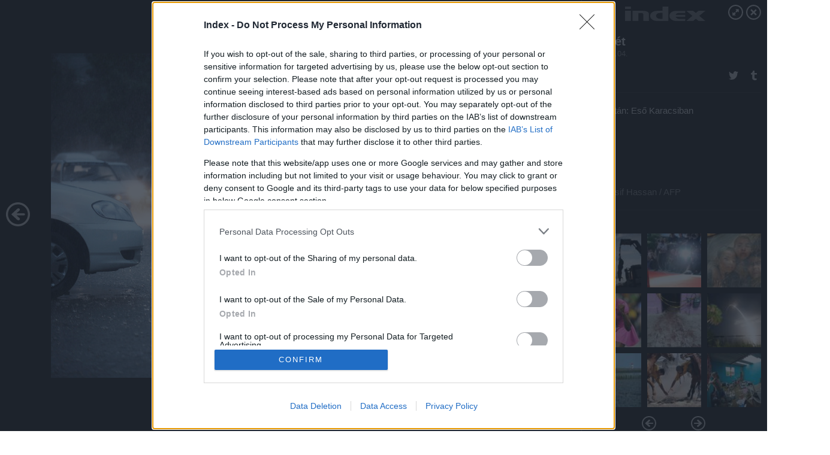

--- FILE ---
content_type: text/html; charset=utf-8
request_url: https://galeria.index.hu/hetkepei/2009/09/04/36_het/7?openwith=1090945
body_size: 87116
content:
<!DOCTYPE html>
<html lang="hu-hu" itemscope itemtype="http://schema.org/ImageGallery">
<head>
    <title>Index &ndash; 36. hét &ndash; Galéria</title>
    <meta charset="utf-8" />
    <meta name="viewport" content="width=device-width, initial-scale=1, maximum-scale=1, user-scalable=0" />
    <meta name="apple-mobile-web-app-status-bar-style" content="black-translucent" />
    <meta http-equiv="Content-type" content="text/html; charset=utf-8" />
    <meta http-equiv="imagetoolbar" content="no" />
    <meta name="MSSmartTagsPreventParsing" content="true" />
    <meta name="ROBOTS" content="ALL" />
    <meta name="Copyright" content="http://index.hu/copyright/" />
    <meta http-equiv="expires" content="Mon, 22 Jul 2002 11:12:01 GMT" />
    <meta name="description" content="36. hét" />
    <meta name="keywords" content="hét_képei_0936" />
            <meta property="fb:app_id" content="330827937019153" />
                <meta property="fb:admins" content="593022362" />
            <meta property="og:type" content="article" />
    <meta property="og:title" content="Index &ndash; 36. hét &ndash; Galéria" />
    <meta property="og:description" content="Németország: Modellek egy sárfocimeccs után Brunsbüttelben" />
    <meta property="og:site_name" content="Index" />
    <meta property="og:url" content="https://galeria.index.hu/hetkepei/2009/09/04/36_het/" />
    <meta itemprop="name" content="Index &amp;ndash; 36. hét &amp;ndash; Galéria" />
    <meta itemprop="description" content="Németország: Modellek egy sárfocimeccs után Brunsbüttelben" />
    <meta itemprop="image" content="https://galeria.cdn.index.hu/hetkepei/2009/09/04/36_het/1090925_078d964c72b31f1ee9627ad88d65612b_xs.jpg" />
                    <meta property="og:image" content="https://galeria.cdn.index.hu/hetkepei/2009/09/04/36_het/1090953_32a4f478449bfa5b91e12f92f3648d60_s.jpg" />
                                <meta property="og:image" content="https://galeria.cdn.index.hu/hetkepei/2009/09/04/36_het/1090949_a47132f90e99e07e9d48388c42f84a0b_s.jpg" />
                                <meta property="og:image" content="https://galeria.cdn.index.hu/hetkepei/2009/09/04/36_het/1090947_0b17abebe0f0473f18de162087d30852_s.jpg" />
                                <meta property="og:image" content="https://galeria.cdn.index.hu/hetkepei/2009/09/04/36_het/1090939_1afdb5e6fbb2b5821e40412fdef26641_s.jpg" />
                                <meta property="og:image" content="https://galeria.cdn.index.hu/hetkepei/2009/09/04/36_het/1090931_4b66651bfd89454d28e9384a4632e2c1_s.jpg" />
                                <meta property="og:image" content="https://galeria.cdn.index.hu/hetkepei/2009/09/04/36_het/1090933_7bd5ee5fce4cba8a4812f9b0b1f463f4_s.jpg" />
                                <meta property="og:image" content="https://galeria.cdn.index.hu/hetkepei/2009/09/04/36_het/1090925_078d964c72b31f1ee9627ad88d65612b_s.jpg" />
                                <meta property="og:image" content="https://galeria.cdn.index.hu/hetkepei/2009/09/04/36_het/1090955_0eee29badbc6db9bbc251962ae84150a_s.jpg" />
                                <meta property="og:image" content="https://galeria.cdn.index.hu/hetkepei/2009/09/04/36_het/1090951_951fdf6483b893f0c1349d209f7b4aad_s.jpg" />
                                <meta property="og:image" content="https://galeria.cdn.index.hu/hetkepei/2009/09/04/36_het/1090923_7140eafb1e66a70b779be7a3cca34e9e_s.jpg" />
                                <meta property="og:image" content="https://galeria.cdn.index.hu/hetkepei/2009/09/04/36_het/1090943_fe74e942b2171887ed199c88c3a93335_s.jpg" />
                                <meta property="og:image" content="https://galeria.cdn.index.hu/hetkepei/2009/09/04/36_het/1090945_5e26edaee89e9225ebb2e17d2dda6592_s.jpg" />
                                <meta property="og:image" content="https://galeria.cdn.index.hu/hetkepei/2009/09/04/36_het/1090957_0569eb837f1d9b0dd0cbdaf3176d52d3_s.jpg" />
                                <meta property="og:image" content="https://galeria.cdn.index.hu/hetkepei/2009/09/04/36_het/1090941_0e8d78f208a7949c48ad9469893388a9_s.jpg" />
                    <link rel="stylesheet" type="text/css" href="https://index.hu/assets/static/indexnew_css/public/galeria.css?v=20210915" />
    <style type="text/css">
        body, body.glr_open {
            overflow: hidden;
            padding-left: 100%;
            padding-top: 100%;
        }
    </style>
    <link rel="alternate" type="application/rss+xml" title="36. hét - galéria" href="?rss=1" />
    <script type="text/javascript">
        var IndexStatConfig = {
            has_ident_by_default: false,
            device: 'desktop'
        };
    </script>
    <script type="text/javascript" src="https://index.hu/ident/getheader?noecho"></script>
    <script type="text/javascript" src="https://indexstat.index.hu/stat.js?d=date20150806"></script>
    <script>
        /* <![CDATA[ */
        if ('__proto__' in {}) {
            document.write( '<script src="https://index.hu/assets/js/zepto.js"><\/script>' );
        } else {
            document.write( '<script src="https://index.hu/assets/js/jquery.js"><\/script>' );
        }
        /* ]]> */
    </script>

    <script src="https://index.hu/assets/js/swiper.min.js"></script>
    <!-- script src="https://index.hu/assets/js/common.js"></script -->

<!-- InMobi Choice. Consent Manager Tag v3.0 (for TCF 2.2) -->
<script type="text/javascript" async=true>
(function() {
  var host = 'index.hu';
  var element = document.createElement('script');
  var firstScript = document.getElementsByTagName('script')[0];
  var url = 'https://cmp.inmobi.com'
    .concat('/choice/', '4z9XXyvnuPTjK', '/', host, '/choice.js?tag_version=V3');
  var uspTries = 0;
  var uspTriesLimit = 3;
  element.async = true;
  element.type = 'text/javascript';
  element.src = url;

  firstScript.parentNode.insertBefore(element, firstScript);

  function makeStub() {
    var TCF_LOCATOR_NAME = '__tcfapiLocator';
    var queue = [];
    var win = window;
    var cmpFrame;

    function addFrame() {
      var doc = win.document;
      var otherCMP = !!(win.frames[TCF_LOCATOR_NAME]);

      if (!otherCMP) {
        if (doc.body) {
          var iframe = doc.createElement('iframe');

          iframe.style.cssText = 'display:none';
          iframe.name = TCF_LOCATOR_NAME;
          doc.body.appendChild(iframe);
        } else {
          setTimeout(addFrame, 5);
        }
      }
      return !otherCMP;
    }

    function tcfAPIHandler() {
      var gdprApplies;
      var args = arguments;

      if (!args.length) {
        return queue;
      } else if (args[0] === 'setGdprApplies') {
        if (
          args.length > 3 &&
          args[2] === 2 &&
          typeof args[3] === 'boolean'
        ) {
          gdprApplies = args[3];
          if (typeof args[2] === 'function') {
            args[2]('set', true);
          }
        }
      } else if (args[0] === 'ping') {
        var retr = {
          gdprApplies: gdprApplies,
          cmpLoaded: false,
          cmpStatus: 'stub'
        };

        if (typeof args[2] === 'function') {
          args[2](retr);
        }
      } else {
        if(args[0] === 'init' && typeof args[3] === 'object') {
          args[3] = Object.assign(args[3], { tag_version: 'V3' });
        }
        queue.push(args);
      }
    }

    function postMessageEventHandler(event) {
      var msgIsString = typeof event.data === 'string';
      var json = {};

      try {
        if (msgIsString) {
          json = JSON.parse(event.data);
        } else {
          json = event.data;
        }
      } catch (ignore) {}

      var payload = json.__tcfapiCall;

      if (payload) {
        window.__tcfapi(
          payload.command,
          payload.version,
          function(retValue, success) {
            var returnMsg = {
              __tcfapiReturn: {
                returnValue: retValue,
                success: success,
                callId: payload.callId
              }
            };
            if (msgIsString) {
              returnMsg = JSON.stringify(returnMsg);
            }
            if (event && event.source && event.source.postMessage) {
              event.source.postMessage(returnMsg, '*');
            }
          },
          payload.parameter
        );
      }
    }

    while (win) {
      try {
        if (win.frames[TCF_LOCATOR_NAME]) {
          cmpFrame = win;
          break;
        }
      } catch (ignore) {}

      if (win === window.top) {
        break;
      }
      win = win.parent;
    }
    if (!cmpFrame) {
      addFrame();
      win.__tcfapi = tcfAPIHandler;
      win.addEventListener('message', postMessageEventHandler, false);
    }
  };

  makeStub();

  var uspStubFunction = function() {
    var arg = arguments;
    if (typeof window.__uspapi !== uspStubFunction) {
      setTimeout(function() {
        if (typeof window.__uspapi !== 'undefined') {
          window.__uspapi.apply(window.__uspapi, arg);
        }
      }, 500);
    }
  };

  var checkIfUspIsReady = function() {
    uspTries++;
    if (window.__uspapi === uspStubFunction && uspTries < uspTriesLimit) {
      console.warn('USP is not accessible');
    } else {
      clearInterval(uspInterval);
    }
  };

  if (typeof window.__uspapi === 'undefined') {
    window.__uspapi = uspStubFunction;
    var uspInterval = setInterval(checkIfUspIsReady, 6000);
  }
})();
</script>
<!-- End InMobi Choice. Consent Manager Tag v3.0 (for TCF 2.2) -->
    <script>
        /* <![CDATA[ */
        // gemius:
            var pp_gemius_identifier = pp_gemius_original_identifier = new String('nXc1Nrb4OWrK5TaEdO9S_qQ_XhwGdu8wzBp8q6W8fHP.G7');
            var pp_gemius_use_cmp = true;
            var pp_gemius_cmp_timeout = Infinity;
        function gemius_pending(i) { window[i] = window[i] || function() {var x = window[i+'_pdata'] = window[i+'_pdata'] || []; x[x.length]=arguments;};};
        gemius_pending('gemius_hit'); gemius_pending('gemius_event');
        gemius_pending('pp_gemius_hit'); gemius_pending('pp_gemius_event');
        (function(d,t) {try {
            var gt=d.createElement(t),s=d.getElementsByTagName(t)[0],l='http'+((location.protocol=='https:')?'s':'');
            gt.setAttribute('async','async');
            gt.setAttribute('defer','defer');
            gt.src=l+'://gahu.hit.gemius.pl/xgemius.js';
            s.parentNode.insertBefore(gt,s);}
        catch (e) {}})(document,'script');
        // crel:
        (function(c,d){"object"===typeof exports?module.exports=d():"function"===typeof define&&define.amd?define(d):c.crel=d()})(this,function(){function c(){var a=window.document,g=arguments,b=a.createElement(g[0]),h,e=g[1],f=2,l=g.length,m=c.attrMap;if(1===l)return b;if("object"!==typeof e||d(e))--f,e=null;if(1===l-f&&"string"===typeof g[f]&&void 0!==b.textContent)b.textContent=g[f];else for(;f<l;++f)h=g[f],null!=h&&(d(h)||(h=a.createTextNode(h)),b.appendChild(h));for(var k in e)m[k]?(a=c.attrMap[k],"function"===typeof a?a(b,e[k]):b.setAttribute(a,e[k])):b.setAttribute(k,e[k]);return b}var d="object"===typeof Node?function(a){return a instanceof Node}:function(a){return a&&"object"===typeof a&&"number"===typeof a.nodeType&&"string"===typeof a.nodeName};c.attrMap={};c.isNode=d;return c});
        if( typeof __passportHeader_config !== 'object' ) {
            __passportHeader_config = {
                loggedIn: false
            };
        }
        (function($){

            // webaudit meropixel
            window.webaudit = function( ucm, uct, where, name, auditid ) {
                var img = crel( 'img', {
                    'alt': '',
                    'class': 'pixel median',
                    'src': 'https://audit.median.hu/cgi-bin/track.cgi?uc=' + ucm + '&dc=' + ( where == 'top' ? 1 : 2 ) + '&ui=' + same
                } );
                if( auditid != undefined ) {
                    img.id = auditid;
                }
                $( 'img.pixel.median' ).remove();
                $( 'body' ).append( img );
                if( !uct ) {
                    return;
                }
                var params = [];
                params.push( 'uc=' + uct );
                params.push( 'sd=' + screen.width + 'x' + screen.height );
                if( screen.colorDepth != 'undefined' ) {
                    params.push( 'cd=' + screen.colorDepth );
                }
                var referrer = encodeURIComponent ? encodeURIComponent( document.referrer ) : escape( document.referrer );
                if( referrer != '' ) {
                    params.push( 'rp=' + referrer );
                }
                params.push( 'ui=' + same );
                img = crel( 'img', {
                    'alt': '',
                    'class': 'pixel internal',
                    'src': 'https://pixel.' + document.domain + '/12g?' + params.join( '&' )
                } );
                $( 'img.pixel.internal' ).remove();
                $( 'body' ).append( img );
            }
            window.Common = (function($) {
                var flags = {};
		var pcount = 0;
                return {
                    url: '',
                    set_flag: function( name, value ) {
                        flags[ name ] = value;
                    },
                    get_flag: function( name ) {
                        if( typeof flags[ name ] == 'undefined' ) {
                            return false;
                        }
                        return flags[ name ];
                    },
                    gallery_audit: {
                        bindings: function() {
                            Common.universal_analytics = typeof ga === 'function';
                            $( document ).on( 'glr_open', function( e, data ) {
                                if( Common.ga_secondary ) {
                                }
                                Common.refresh_enabled = false;
                            } ).on( 'glr_close', function() {
                                Common.refresh_enabled = true;
                            } ).on( 'glr_pageview', function( e, data ) {
				pcount++;
                                if( Common.gallery_audit.setlayout ) {
                                    var layout = ( Common.gallery_audit.widescreen ? 'wide' : 'normal' ) + ( Common.gallery_audit.fullscreen ? '_fullscreen' : '' );
                                    if( Common.ga_secondary ) {
                                    }
                                }
                                var current = ( new Date() ).getTime();
                                var gal_url;
                                if( Common.gallery_audit.parse_gal_url ) {
                                    gal_url = data.url.split( '/' );
                                    gal_url = '/' + data.folder + '/galeria/' + gal_url.slice( -5 ).join( '/' );
                                } else {
                                    gal_url = data.url.split(/\.hu|\.com/, 2).pop();
                                }
                                if( Common.ga_secondary ) {
                                }
                                if( typeof pp_gemius_original_identifier  !== 'undefined' && typeof pp_gemius_original_identifier  !== 'undefined' && pcount > 1  ) {
                                    pp_gemius_hit(pp_gemius_original_identifier );
                                }
                                if( typeof data.content_id !== 'undefined' && data.content_id ) {
                                    var cid = Common.content_id;
                                    Common.content_id = data.content_id;
                                    if( typeof IndexStatHandler != 'undefined' ) {
                                        IndexStatHandler.push( [ { id: data.content_id, type: 1 } ], null );
                                    }
                                    Common.content_id = cid;
                                }
                                Common.gallery_audit.last_pageview = current;
                            } ).on( 'glr_resize', function( e, data ) {
                                Common.gallery_audit.fullscreen = data.fullscreen;
                                Common.gallery_audit.widescreen = data.widescreen;
                            } );
                        },
                        setlayout: true,
                        fullscreen: false,
                        last_pageview: null,
                        parse_gal_url: true,
                        prefix: 'gallery_',
                        suffix: '_galeria',
                        widescreen: null
                    },
                    transition: {
                        speed: {
                            fast: 175,
                            medium: 350,
                            normal: 200,
                            slow: 700
                        },
                        detect: function() {
                            var b = document.body || document.documentElement,
                                s = b.style,
                                p = 'transition';
                            if(typeof s[ p ] == 'string') {
                                return true;
                            }
                            v = [ 'Moz', 'Webkit', 'Khtml', 'O', 'ms' ],
                                p = p.charAt( 0 ).toUpperCase() + p.substr( 1 );
                            for( var i = 0; i < v.length; i++ ) {
                                if(typeof s[ v[ i ] + p ] == 'string') {
                                    return true;
                                }
                            }
                            for( var i in Common.transition.speed ) {
                                Common.transition.speed[ i ] = 0;
                            }
                            return false;
                        }
                    }
                }
            })($);
        })(window.jQuery||window.Zepto);
        /* ]]> */
    </script>
</head>
<body>
<header>
    <h1>36. hét</h1>
    <span class="date">2009.09.04.</span>
    <h3><a href="https://index.hu/">Index</a></h3>
    </header>
<aside id="thumbnails">
            <a href="https://galeria.index.hu/hetkepei/2009/09/04/36_het/?openwith=1090945" rel="1"><img src="https://galeria.cdn.index.hu/hetkepei/2009/09/04/36_het/1090953_32a4f478449bfa5b91e12f92f3648d60_xs.jpg" alt="Spanyolország: A bikaviadal vége" /></a>
                <a href="https://galeria.index.hu/hetkepei/2009/09/04/36_het/2?openwith=1090945" rel="2"><img src="https://galeria.cdn.index.hu/hetkepei/2009/09/04/36_het/1090949_a47132f90e99e07e9d48388c42f84a0b_xs.jpg" alt="Olaszország: Eva Mendes a 66. Velencei Filmfesztivál megnyitóján" /></a>
                <a href="https://galeria.index.hu/hetkepei/2009/09/04/36_het/3?openwith=1090945" rel="3"><img src="https://galeria.cdn.index.hu/hetkepei/2009/09/04/36_het/1090947_0b17abebe0f0473f18de162087d30852_xs.jpg" alt="Afganisztán:  Menekült gyerekek Kabulban" /></a>
                <a href="https://galeria.index.hu/hetkepei/2009/09/04/36_het/4?openwith=1090945" rel="4"><img src="https://galeria.cdn.index.hu/hetkepei/2009/09/04/36_het/1090939_1afdb5e6fbb2b5821e40412fdef26641_xs.jpg" alt="Egyesült Államok: Venus Williams megverte Dusevinát a US Openen

Az index cikke &raquo;" /></a>
                <a href="https://galeria.index.hu/hetkepei/2009/09/04/36_het/5?openwith=1090945" rel="5"><img src="https://galeria.cdn.index.hu/hetkepei/2009/09/04/36_het/1090931_4b66651bfd89454d28e9384a4632e2c1_xs.jpg" alt="Mexikó: Egy drogrehabilitációs központ bejárata Ciudad Juárezben. Álarcos fegyveresek rontottak be a központba és egy lista alapján kivégeztek tizenhét beutaltat. A lövöldözés mögött valószínűleg kábítószerkartellek közötti leszámolás áll." /></a>
                <a href="https://galeria.index.hu/hetkepei/2009/09/04/36_het/6?openwith=1090945" rel="6"><img src="https://galeria.cdn.index.hu/hetkepei/2009/09/04/36_het/1090933_7bd5ee5fce4cba8a4812f9b0b1f463f4_xs.jpg" alt="Egyesült Államok: Kétszeri halasztás után magyar idő szerint szombaton kora reggel elindították a floridai Kennedy Űrközpontból a Discovery űrrepülőgépet.

Az index cikke &raquo;" /></a>
                <a href="https://galeria.index.hu/hetkepei/2009/09/04/36_het/7?openwith=1090945" rel="7"><img src="https://galeria.cdn.index.hu/hetkepei/2009/09/04/36_het/1090925_078d964c72b31f1ee9627ad88d65612b_xs.jpg" alt="Németország: Modellek egy sárfocimeccs után Brunsbüttelben" /></a>
                <a href="https://galeria.index.hu/hetkepei/2009/09/04/36_het/8?openwith=1090945" rel="8"><img src="https://galeria.cdn.index.hu/hetkepei/2009/09/04/36_het/1090955_0eee29badbc6db9bbc251962ae84150a_xs.jpg" alt="Kirgizisztán: A belső-ázsiai lovas sport, a kok-boru bajnokságán kirgiz, kazah, üzbég és tadzsik csapatok vesznek részt." /></a>
                <a href="https://galeria.index.hu/hetkepei/2009/09/04/36_het/9?openwith=1090945" rel="9"><img src="https://galeria.cdn.index.hu/hetkepei/2009/09/04/36_het/1090951_951fdf6483b893f0c1349d209f7b4aad_xs.jpg" alt="Mexikó: A Jimena hurrikán pusztítása után Purto San Carlosban

Az index cikke &raquo;" /></a>
                <a href="https://galeria.index.hu/hetkepei/2009/09/04/36_het/10?openwith=1090945" rel="10"><img src="https://galeria.cdn.index.hu/hetkepei/2009/09/04/36_het/1090923_7140eafb1e66a70b779be7a3cca34e9e_xs.jpg" alt="Egyesült Államok: Gyújtogatás okozta a Los Angeles környékén pusztító erdőtüzeket. Mivel két tűzoltó meghalt, a rendőrség emberölés gyanújával nyomoz.

Az index cikke &raquo;" /></a>
                <a href="https://galeria.index.hu/hetkepei/2009/09/04/36_het/11?openwith=1090945" rel="11"><img src="https://galeria.cdn.index.hu/hetkepei/2009/09/04/36_het/1090943_fe74e942b2171887ed199c88c3a93335_xs.jpg" alt="Szlovákia: Tüntetés a szlovák nyelvtörvény ellen a dunaszerdahelyi stadionban

Az index cikke &raquo;" /></a>
                <a href="https://galeria.index.hu/hetkepei/2009/09/04/36_het/ajanlo?openwith=1090945" rel="ajanlo"></a>
                <a href="https://galeria.index.hu/hetkepei/2009/09/04/36_het/12?openwith=1090945" rel="12"><img src="https://galeria.cdn.index.hu/hetkepei/2009/09/04/36_het/1090945_5e26edaee89e9225ebb2e17d2dda6592_xs.jpg" alt="Pakisztán: Eső Karacsiban" /></a>
                <a href="https://galeria.index.hu/hetkepei/2009/09/04/36_het/13?openwith=1090945" rel="13"><img src="https://galeria.cdn.index.hu/hetkepei/2009/09/04/36_het/1090957_0569eb837f1d9b0dd0cbdaf3176d52d3_xs.jpg" alt="Kolumbia: Francisco Javier Cartagena öngyilkossággal fenyegetőzik egy sikertelen túszejtős bankrablás végén. A zavarodott ember egy nő figyelmét akarta fölkelteni. " /></a>
                <a href="https://galeria.index.hu/hetkepei/2009/09/04/36_het/14?openwith=1090945" rel="14"><img src="https://galeria.cdn.index.hu/hetkepei/2009/09/04/36_het/1090941_0e8d78f208a7949c48ad9469893388a9_xs.jpg" alt="Belgium: Giancarlo Fisichella három és fél év után újra az első rajthelyen, a legszegényebb csapattal, a legolcsóbb autóval


Az index cikke &raquo;" /></a>
                <a href="https://galeria.index.hu/hetkepei/2009/09/04/36_het/15?openwith=1090945" rel="15"><img src="https://galeria.cdn.index.hu/hetkepei/2009/09/04/36_het/1090937_22306decb2f948e67fe3c686de349f3e_xs.jpg" alt="Németország: Willy Brandt-kiállítás Berlinben" /></a>
                <a href="https://galeria.index.hu/hetkepei/2009/09/04/36_het/16?openwith=1090945" rel="16"><img src="https://galeria.cdn.index.hu/hetkepei/2009/09/04/36_het/1090935_6dcb8d96a4be8451406f42b654b64c5c_xs.jpg" alt="Egyesült Királyság: Résztvevők és rendőrök a Notting Hill-i karneválon Londonban" /></a>
                <a href="https://galeria.index.hu/hetkepei/2009/09/04/36_het/17?openwith=1090945" rel="17"><img src="https://galeria.cdn.index.hu/hetkepei/2009/09/04/36_het/1090927_233171ed29b75d869474c90cfd7d78e5_xs.jpg" alt="Oroszország: Egy az ötszáz versenyzőből a loszevói guminőúsztató versenyen" /></a>
                <a href="https://galeria.index.hu/hetkepei/2009/09/04/36_het/18?openwith=1090945" rel="18"><img src="https://galeria.cdn.index.hu/hetkepei/2009/09/04/36_het/1090929_e177152e35110aea6ec683cdd2840d4f_xs.jpg" alt="Indonézia: Túlélők után kutatnak a mentőcsapatok Jáva nyugati részén egy 7,3-as erősségű földrengés után. Legalább negyvenöten meghaltak.

Az index cikke &raquo;" /></a>
        </aside>
    <p>Indonézia: Túlélők után kutatnak a mentőcsapatok Jáva nyugati részén egy 7,3-as erősségű földrengés után. Legalább negyvenöten meghaltak.

<br /><a href="http://index.hu/bulvar/hirek/2009/09/03/tuleloket_keresnek_a_javai_foldrenges_utan/"   target="_blank">Az index cikke &raquo;</a></p>
        <p>Fotó:&nbsp;Roland Magunia / AFP</p>
            <section>
            <img id="bigimg" src="https://galeria.cdn.index.hu/hetkepei/2009/09/04/36_het/1090925_078d964c72b31f1ee9627ad88d65612b_xl.jpg" alt="Indonézia: Túlélők után kutatnak a mentőcsapatok Jáva nyugati részén egy 7,3-as erősségű földrengés után. Legalább negyvenöten meghaltak.

Az index cikke &raquo;" title="" style="display:none" />
        </section>
        <div id="fb-root"></div>
<!--analytics-->
<!--analytics4-->
<script async src="https://www.googletagmanager.com/gtag/js?id=G-7GR3T85C96"></script>
<script>
    window.dataLayer = window.dataLayer || [];
    function gtag(){dataLayer.push(arguments);}
    gtag('js', new Date());
    gtag('config', 'G-7GR3T85C96');
    gtag('set', 'content_group', '/');
    gtag('set', 'rovat', '');
</script>

    <script type="text/javascript" src="//indexhu.adocean.pl/files/js/ado.js"></script>
    <script type="text/javascript">
        /* (c)AdOcean 2003-2020 */
        if(typeof ado!=="object"){ado={};ado.config=ado.preview=ado.placement=ado.master=ado.slave=function(){};}
        ado.config({mode: "new", xml: false, consent: true, characterEncoding: true});
        ado.preview({enabled: true});
    </script>
    <script src="https://index.hu/assets/js/iap/v2/iap-loader.js"></script>
    <script src="https://index.hu/assets/js/gallery2.js"></script>
    <script type="text/javascript">
        if ( window.AdLoader ) {
            window.iap_zones = [];
            var GoaLoader = new AdLoader({"engine":"AdOcean"});
        }
    </script>

<script>
    // <![CDATA[
    // (function(d, s, id) {
    //   var js, fjs = d.getElementsByTagName(s)[0];
    //   if (d.getElementById(id)) {return;}
    //   js = d.createElement(s); js.id = id;
    //   js.src = "//connect.facebook.net/hu_HU/sdk.js#version=v2.0&xfbml=1";
    //   fjs.parentNode.insertBefore(js, fjs);
    // }(document, 'script', 'facebook-jssdk'));

    var same = Math.round( Math.random() * 10000000 );
    Common.folder_id = 277;
    Common.content_id = 0;
    Common.webaudit_ucm = '11716458605246';
    Common.webaudit_title = 'Index &ndash; 36. hét &ndash; Galéria';
    Common.gallery_url = 'https://galeria.index.hu/hetkepei/2009/09/04/36_het/';
    Common.gemius_code = 'nXc1Nrb4OWrK5TaEdO9S_qQ_XhwGdu8wzBp8q6W8fHP.G7';
    // valamiert a $( window ).on( 'load' ) nem mukodik zeptoban IE-ben
    window.onload = function() {
                Common.transition.detect();
        Common.gallery_audit.bindings();
        Gallery.siteDict = {
            divany: 'Dívány',
            fidelio: 'Fidelio',
            inforadio: 'Inforádió',
            index: 'Index',
            sportgeza: 'Sport Géza',
            totalcarmagazine: 'Totalcar Magazine',
            tcmagazine: 'Totalcar Magazine',
            totalcar: 'Totalcar',
            totalbike: 'Totalbike',
            travelo: 'Travelo',
            velvet: 'Velvet',
	    mediafuture : 'MediaFuture',
	    welovebudapest : 'We Love Budapest',
	    welovebalaton : 'We Love Balaton'
        };
        Gallery.__init( {
            age_confirmed_event: 'korhatarremoved',
            style_prefix: 'glr_',
            layered: false,
            parse_advert: true,
            parse_rewrite_url: true,
            parse_title: function gallery_parse_title( gal, picture ) {
                return Gallery.siteDict[ gal.site ] +
                    ' &ndash; ' + gal.title + ' &ndash; ' + Gallery.dict.gallery /* +
                       ( typeof picture !== 'undefined' && picture.no ? ' &ndash; ' + picture.no : '' ) */;
            },
            transition_speed: Common.transition.speed
        } );

        Gallery.open( 'https://galeria.index.hu/hetkepei/2009/09/04/36_het/', {
                bottom: '0',
                left: '0',
                opacity: '1',
                right: '0',
                top: '0'
            }, {"id":48219,"url":"https:\/\/galeria.index.hu\/hetkepei\/2009\/09\/04\/36_het\/","title":"36. h\u00e9t","site":"index","siteName":"Index","site_url":"https:\/\/index.hu","sizeKeys":["xl","l","ml","m","ms","mss","s","xs"],"folder_id":277,"content_id":0,"manisfolder":"hetkepei","path":"hetkepei\/2009\/09\/04\/36_het","sizes":{"xl":1200,"l":800,"ml":720,"m":560,"ms":490,"mss":320,"s":200,"xs":75},"recommend":true,"date":"2009. 09. 04.","cyclepaging":false,"pictures":[{"id":"1090953","text":"Spanyolorsz\u00e1g: A bikaviadal v\u00e9ge","tag":"h\u00e9t_k\u00e9pei_0936","korhatar":0,"korhatar_warning_text":null,"info":"Rafa Rivas\u00a0\/\u00a0AFP","originalWidth":"1000","originalHeight":"734","rate":1.3623978201635,"sizes":[{"key":"l","width":800,"height":587,"filesize":98835,"url":"https:\/\/galeria.cdn.index.hu\/hetkepei\/2009\/09\/04\/36_het\/1090953_32a4f478449bfa5b91e12f92f3648d60_l.jpg"},{"key":"ml","width":720,"height":528,"filesize":124168,"url":"https:\/\/galeria.cdn.index.hu\/hetkepei\/2009\/09\/04\/36_het\/1090953_32a4f478449bfa5b91e12f92f3648d60_ml.jpg"},{"key":"m","width":560,"height":411,"filesize":83618,"url":"https:\/\/galeria.cdn.index.hu\/hetkepei\/2009\/09\/04\/36_het\/1090953_32a4f478449bfa5b91e12f92f3648d60_m.jpg"},{"key":"ms","width":490,"height":360,"filesize":74065,"url":"https:\/\/galeria.cdn.index.hu\/hetkepei\/2009\/09\/04\/36_het\/1090953_32a4f478449bfa5b91e12f92f3648d60_ms.jpg"},{"key":"mss","width":320,"height":235,"filesize":false,"url":"https:\/\/galeria.cdn.index.hu\/hetkepei\/2009\/09\/04\/36_het\/1090953_32a4f478449bfa5b91e12f92f3648d60_mss.jpg"},{"key":"s","width":200,"height":147,"filesize":7617,"url":"https:\/\/galeria.cdn.index.hu\/hetkepei\/2009\/09\/04\/36_het\/1090953_32a4f478449bfa5b91e12f92f3648d60_s.jpg"},{"key":"xs","width":75,"height":75,"filesize":10404,"url":"https:\/\/galeria.cdn.index.hu\/hetkepei\/2009\/09\/04\/36_het\/1090953_32a4f478449bfa5b91e12f92f3648d60_xs.jpg"}],"availableSizes":[{"key":"l","width":800,"height":587,"filesize":98835,"url":"https:\/\/galeria.cdn.index.hu\/hetkepei\/2009\/09\/04\/36_het\/1090953_32a4f478449bfa5b91e12f92f3648d60_l.jpg"},{"key":"ml","width":720,"height":528,"filesize":124168,"url":"https:\/\/galeria.cdn.index.hu\/hetkepei\/2009\/09\/04\/36_het\/1090953_32a4f478449bfa5b91e12f92f3648d60_ml.jpg"},{"key":"m","width":560,"height":411,"filesize":83618,"url":"https:\/\/galeria.cdn.index.hu\/hetkepei\/2009\/09\/04\/36_het\/1090953_32a4f478449bfa5b91e12f92f3648d60_m.jpg"},{"key":"ms","width":490,"height":360,"filesize":74065,"url":"https:\/\/galeria.cdn.index.hu\/hetkepei\/2009\/09\/04\/36_het\/1090953_32a4f478449bfa5b91e12f92f3648d60_ms.jpg"},{"key":"mss","width":320,"height":235,"filesize":false,"url":"https:\/\/galeria.cdn.index.hu\/hetkepei\/2009\/09\/04\/36_het\/1090953_32a4f478449bfa5b91e12f92f3648d60_mss.jpg"},{"key":"s","width":200,"height":147,"filesize":7617,"url":"https:\/\/galeria.cdn.index.hu\/hetkepei\/2009\/09\/04\/36_het\/1090953_32a4f478449bfa5b91e12f92f3648d60_s.jpg"},{"key":"xs","width":75,"height":75,"filesize":10404,"url":"https:\/\/galeria.cdn.index.hu\/hetkepei\/2009\/09\/04\/36_het\/1090953_32a4f478449bfa5b91e12f92f3648d60_xs.jpg"}],"url":"https:\/\/galeria.index.hu\/hetkepei\/2009\/09\/04\/36_het\/","no":""},{"id":"1090949","text":"Olaszorsz\u00e1g: Eva Mendes a 66. Velencei Filmfesztiv\u00e1l megnyit\u00f3j\u00e1n","tag":"h\u00e9t_k\u00e9pei_0936","korhatar":0,"korhatar_warning_text":null,"info":"Filippo Monteforte\u00a0\/\u00a0AFP","originalWidth":"1000","originalHeight":"665","rate":1.5037593984962,"sizes":[{"key":"l","width":800,"height":532,"filesize":112854,"url":"https:\/\/galeria.cdn.index.hu\/hetkepei\/2009\/09\/04\/36_het\/1090949_a47132f90e99e07e9d48388c42f84a0b_l.jpg"},{"key":"ml","width":720,"height":479,"filesize":134033,"url":"https:\/\/galeria.cdn.index.hu\/hetkepei\/2009\/09\/04\/36_het\/1090949_a47132f90e99e07e9d48388c42f84a0b_ml.jpg"},{"key":"m","width":560,"height":372,"filesize":89486,"url":"https:\/\/galeria.cdn.index.hu\/hetkepei\/2009\/09\/04\/36_het\/1090949_a47132f90e99e07e9d48388c42f84a0b_m.jpg"},{"key":"ms","width":490,"height":326,"filesize":79729,"url":"https:\/\/galeria.cdn.index.hu\/hetkepei\/2009\/09\/04\/36_het\/1090949_a47132f90e99e07e9d48388c42f84a0b_ms.jpg"},{"key":"mss","width":320,"height":213,"filesize":false,"url":"https:\/\/galeria.cdn.index.hu\/hetkepei\/2009\/09\/04\/36_het\/1090949_a47132f90e99e07e9d48388c42f84a0b_mss.jpg"},{"key":"s","width":200,"height":133,"filesize":7152,"url":"https:\/\/galeria.cdn.index.hu\/hetkepei\/2009\/09\/04\/36_het\/1090949_a47132f90e99e07e9d48388c42f84a0b_s.jpg"},{"key":"xs","width":75,"height":75,"filesize":10964,"url":"https:\/\/galeria.cdn.index.hu\/hetkepei\/2009\/09\/04\/36_het\/1090949_a47132f90e99e07e9d48388c42f84a0b_xs.jpg"}],"availableSizes":[{"key":"l","width":800,"height":532,"filesize":112854,"url":"https:\/\/galeria.cdn.index.hu\/hetkepei\/2009\/09\/04\/36_het\/1090949_a47132f90e99e07e9d48388c42f84a0b_l.jpg"},{"key":"ml","width":720,"height":479,"filesize":134033,"url":"https:\/\/galeria.cdn.index.hu\/hetkepei\/2009\/09\/04\/36_het\/1090949_a47132f90e99e07e9d48388c42f84a0b_ml.jpg"},{"key":"m","width":560,"height":372,"filesize":89486,"url":"https:\/\/galeria.cdn.index.hu\/hetkepei\/2009\/09\/04\/36_het\/1090949_a47132f90e99e07e9d48388c42f84a0b_m.jpg"},{"key":"ms","width":490,"height":326,"filesize":79729,"url":"https:\/\/galeria.cdn.index.hu\/hetkepei\/2009\/09\/04\/36_het\/1090949_a47132f90e99e07e9d48388c42f84a0b_ms.jpg"},{"key":"mss","width":320,"height":213,"filesize":false,"url":"https:\/\/galeria.cdn.index.hu\/hetkepei\/2009\/09\/04\/36_het\/1090949_a47132f90e99e07e9d48388c42f84a0b_mss.jpg"},{"key":"s","width":200,"height":133,"filesize":7152,"url":"https:\/\/galeria.cdn.index.hu\/hetkepei\/2009\/09\/04\/36_het\/1090949_a47132f90e99e07e9d48388c42f84a0b_s.jpg"},{"key":"xs","width":75,"height":75,"filesize":10964,"url":"https:\/\/galeria.cdn.index.hu\/hetkepei\/2009\/09\/04\/36_het\/1090949_a47132f90e99e07e9d48388c42f84a0b_xs.jpg"}],"url":"https:\/\/galeria.index.hu\/hetkepei\/2009\/09\/04\/36_het\/2","no":2},{"id":"1090947","text":"Afganiszt\u00e1n:  Menek\u00fclt gyerekek Kabulban","tag":"h\u00e9t_k\u00e9pei_0936","korhatar":0,"korhatar_warning_text":null,"info":"Shah Marai\u00a0\/\u00a0AFP","originalWidth":"1000","originalHeight":"702","rate":1.4245014245014,"sizes":[{"key":"l","width":800,"height":562,"filesize":170820,"url":"https:\/\/galeria.cdn.index.hu\/hetkepei\/2009\/09\/04\/36_het\/1090947_0b17abebe0f0473f18de162087d30852_l.jpg"},{"key":"ml","width":720,"height":505,"filesize":189266,"url":"https:\/\/galeria.cdn.index.hu\/hetkepei\/2009\/09\/04\/36_het\/1090947_0b17abebe0f0473f18de162087d30852_ml.jpg"},{"key":"m","width":560,"height":393,"filesize":110056,"url":"https:\/\/galeria.cdn.index.hu\/hetkepei\/2009\/09\/04\/36_het\/1090947_0b17abebe0f0473f18de162087d30852_m.jpg"},{"key":"ms","width":490,"height":344,"filesize":94055,"url":"https:\/\/galeria.cdn.index.hu\/hetkepei\/2009\/09\/04\/36_het\/1090947_0b17abebe0f0473f18de162087d30852_ms.jpg"},{"key":"mss","width":320,"height":225,"filesize":false,"url":"https:\/\/galeria.cdn.index.hu\/hetkepei\/2009\/09\/04\/36_het\/1090947_0b17abebe0f0473f18de162087d30852_mss.jpg"},{"key":"s","width":200,"height":140,"filesize":6990,"url":"https:\/\/galeria.cdn.index.hu\/hetkepei\/2009\/09\/04\/36_het\/1090947_0b17abebe0f0473f18de162087d30852_s.jpg"},{"key":"xs","width":75,"height":75,"filesize":10258,"url":"https:\/\/galeria.cdn.index.hu\/hetkepei\/2009\/09\/04\/36_het\/1090947_0b17abebe0f0473f18de162087d30852_xs.jpg"}],"availableSizes":[{"key":"l","width":800,"height":562,"filesize":170820,"url":"https:\/\/galeria.cdn.index.hu\/hetkepei\/2009\/09\/04\/36_het\/1090947_0b17abebe0f0473f18de162087d30852_l.jpg"},{"key":"ml","width":720,"height":505,"filesize":189266,"url":"https:\/\/galeria.cdn.index.hu\/hetkepei\/2009\/09\/04\/36_het\/1090947_0b17abebe0f0473f18de162087d30852_ml.jpg"},{"key":"m","width":560,"height":393,"filesize":110056,"url":"https:\/\/galeria.cdn.index.hu\/hetkepei\/2009\/09\/04\/36_het\/1090947_0b17abebe0f0473f18de162087d30852_m.jpg"},{"key":"ms","width":490,"height":344,"filesize":94055,"url":"https:\/\/galeria.cdn.index.hu\/hetkepei\/2009\/09\/04\/36_het\/1090947_0b17abebe0f0473f18de162087d30852_ms.jpg"},{"key":"mss","width":320,"height":225,"filesize":false,"url":"https:\/\/galeria.cdn.index.hu\/hetkepei\/2009\/09\/04\/36_het\/1090947_0b17abebe0f0473f18de162087d30852_mss.jpg"},{"key":"s","width":200,"height":140,"filesize":6990,"url":"https:\/\/galeria.cdn.index.hu\/hetkepei\/2009\/09\/04\/36_het\/1090947_0b17abebe0f0473f18de162087d30852_s.jpg"},{"key":"xs","width":75,"height":75,"filesize":10258,"url":"https:\/\/galeria.cdn.index.hu\/hetkepei\/2009\/09\/04\/36_het\/1090947_0b17abebe0f0473f18de162087d30852_xs.jpg"}],"url":"https:\/\/galeria.index.hu\/hetkepei\/2009\/09\/04\/36_het\/3","no":3},{"id":"1090939","text":"Egyes\u00fclt \u00c1llamok: Venus Williams megverte Dusevin\u00e1t a US Openen\n\n<br \/><a href=\"http:\/\/sportgeza.hu\/tenisz\/blog\/2009\/08\/31\/federer_otodik_cimvedesere_keszul_a_us_openen\/\"   target=\"_blank\">Az index cikke &raquo;<\/a>","tag":"h\u00e9t_k\u00e9pei_0936","korhatar":0,"korhatar_warning_text":null,"info":"Emmanuel Dunand\u00a0\/\u00a0AFP","originalWidth":"686","originalHeight":"1000","rate":0.686,"sizes":[{"key":"l","width":549,"height":800,"filesize":99098,"url":"https:\/\/galeria.cdn.index.hu\/hetkepei\/2009\/09\/04\/36_het\/1090939_1afdb5e6fbb2b5821e40412fdef26641_l.jpg"},{"key":"ml","width":494,"height":720,"filesize":120072,"url":"https:\/\/galeria.cdn.index.hu\/hetkepei\/2009\/09\/04\/36_het\/1090939_1afdb5e6fbb2b5821e40412fdef26641_ml.jpg"},{"key":"m","width":384,"height":560,"filesize":80123,"url":"https:\/\/galeria.cdn.index.hu\/hetkepei\/2009\/09\/04\/36_het\/1090939_1afdb5e6fbb2b5821e40412fdef26641_m.jpg"},{"key":"ms","width":336,"height":490,"filesize":71646,"url":"https:\/\/galeria.cdn.index.hu\/hetkepei\/2009\/09\/04\/36_het\/1090939_1afdb5e6fbb2b5821e40412fdef26641_ms.jpg"},{"key":"mss","width":220,"height":320,"filesize":false,"url":"https:\/\/galeria.cdn.index.hu\/hetkepei\/2009\/09\/04\/36_het\/1090939_1afdb5e6fbb2b5821e40412fdef26641_mss.jpg"},{"key":"s","width":137,"height":200,"filesize":7537,"url":"https:\/\/galeria.cdn.index.hu\/hetkepei\/2009\/09\/04\/36_het\/1090939_1afdb5e6fbb2b5821e40412fdef26641_s.jpg"},{"key":"xs","width":75,"height":75,"filesize":12057,"url":"https:\/\/galeria.cdn.index.hu\/hetkepei\/2009\/09\/04\/36_het\/1090939_1afdb5e6fbb2b5821e40412fdef26641_xs.jpg"}],"availableSizes":[{"key":"l","width":549,"height":800,"filesize":99098,"url":"https:\/\/galeria.cdn.index.hu\/hetkepei\/2009\/09\/04\/36_het\/1090939_1afdb5e6fbb2b5821e40412fdef26641_l.jpg"},{"key":"ml","width":494,"height":720,"filesize":120072,"url":"https:\/\/galeria.cdn.index.hu\/hetkepei\/2009\/09\/04\/36_het\/1090939_1afdb5e6fbb2b5821e40412fdef26641_ml.jpg"},{"key":"m","width":384,"height":560,"filesize":80123,"url":"https:\/\/galeria.cdn.index.hu\/hetkepei\/2009\/09\/04\/36_het\/1090939_1afdb5e6fbb2b5821e40412fdef26641_m.jpg"},{"key":"ms","width":336,"height":490,"filesize":71646,"url":"https:\/\/galeria.cdn.index.hu\/hetkepei\/2009\/09\/04\/36_het\/1090939_1afdb5e6fbb2b5821e40412fdef26641_ms.jpg"},{"key":"mss","width":220,"height":320,"filesize":false,"url":"https:\/\/galeria.cdn.index.hu\/hetkepei\/2009\/09\/04\/36_het\/1090939_1afdb5e6fbb2b5821e40412fdef26641_mss.jpg"},{"key":"s","width":137,"height":200,"filesize":7537,"url":"https:\/\/galeria.cdn.index.hu\/hetkepei\/2009\/09\/04\/36_het\/1090939_1afdb5e6fbb2b5821e40412fdef26641_s.jpg"},{"key":"xs","width":75,"height":75,"filesize":12057,"url":"https:\/\/galeria.cdn.index.hu\/hetkepei\/2009\/09\/04\/36_het\/1090939_1afdb5e6fbb2b5821e40412fdef26641_xs.jpg"}],"url":"https:\/\/galeria.index.hu\/hetkepei\/2009\/09\/04\/36_het\/4","no":4},{"id":"1090931","text":"Mexik\u00f3: Egy drogrehabilit\u00e1ci\u00f3s k\u00f6zpont bej\u00e1rata Ciudad Ju\u00e1rezben. \u00c1larcos fegyveresek rontottak be a k\u00f6zpontba \u00e9s egy lista alapj\u00e1n kiv\u00e9geztek tizenh\u00e9t beutaltat. A l\u00f6v\u00f6ld\u00f6z\u00e9s m\u00f6g\u00f6tt val\u00f3sz\u00edn\u0171leg k\u00e1b\u00edt\u00f3szerkartellek k\u00f6z\u00f6tti lesz\u00e1mol\u00e1s \u00e1ll.","tag":"h\u00e9t_k\u00e9pei_0936","korhatar":0,"korhatar_warning_text":null,"info":"Jesus Alcazar\u00a0\/\u00a0AFP","originalWidth":"1000","originalHeight":"678","rate":1.4749262536873,"sizes":[{"key":"l","width":800,"height":542,"filesize":192957,"url":"https:\/\/galeria.cdn.index.hu\/hetkepei\/2009\/09\/04\/36_het\/1090931_4b66651bfd89454d28e9384a4632e2c1_l.jpg"},{"key":"ml","width":720,"height":488,"filesize":213713,"url":"https:\/\/galeria.cdn.index.hu\/hetkepei\/2009\/09\/04\/36_het\/1090931_4b66651bfd89454d28e9384a4632e2c1_ml.jpg"},{"key":"m","width":560,"height":380,"filesize":133745,"url":"https:\/\/galeria.cdn.index.hu\/hetkepei\/2009\/09\/04\/36_het\/1090931_4b66651bfd89454d28e9384a4632e2c1_m.jpg"},{"key":"ms","width":490,"height":332,"filesize":115995,"url":"https:\/\/galeria.cdn.index.hu\/hetkepei\/2009\/09\/04\/36_het\/1090931_4b66651bfd89454d28e9384a4632e2c1_ms.jpg"},{"key":"mss","width":320,"height":217,"filesize":false,"url":"https:\/\/galeria.cdn.index.hu\/hetkepei\/2009\/09\/04\/36_het\/1090931_4b66651bfd89454d28e9384a4632e2c1_mss.jpg"},{"key":"s","width":200,"height":136,"filesize":8462,"url":"https:\/\/galeria.cdn.index.hu\/hetkepei\/2009\/09\/04\/36_het\/1090931_4b66651bfd89454d28e9384a4632e2c1_s.jpg"},{"key":"xs","width":75,"height":75,"filesize":11793,"url":"https:\/\/galeria.cdn.index.hu\/hetkepei\/2009\/09\/04\/36_het\/1090931_4b66651bfd89454d28e9384a4632e2c1_xs.jpg"}],"availableSizes":[{"key":"l","width":800,"height":542,"filesize":192957,"url":"https:\/\/galeria.cdn.index.hu\/hetkepei\/2009\/09\/04\/36_het\/1090931_4b66651bfd89454d28e9384a4632e2c1_l.jpg"},{"key":"ml","width":720,"height":488,"filesize":213713,"url":"https:\/\/galeria.cdn.index.hu\/hetkepei\/2009\/09\/04\/36_het\/1090931_4b66651bfd89454d28e9384a4632e2c1_ml.jpg"},{"key":"m","width":560,"height":380,"filesize":133745,"url":"https:\/\/galeria.cdn.index.hu\/hetkepei\/2009\/09\/04\/36_het\/1090931_4b66651bfd89454d28e9384a4632e2c1_m.jpg"},{"key":"ms","width":490,"height":332,"filesize":115995,"url":"https:\/\/galeria.cdn.index.hu\/hetkepei\/2009\/09\/04\/36_het\/1090931_4b66651bfd89454d28e9384a4632e2c1_ms.jpg"},{"key":"mss","width":320,"height":217,"filesize":false,"url":"https:\/\/galeria.cdn.index.hu\/hetkepei\/2009\/09\/04\/36_het\/1090931_4b66651bfd89454d28e9384a4632e2c1_mss.jpg"},{"key":"s","width":200,"height":136,"filesize":8462,"url":"https:\/\/galeria.cdn.index.hu\/hetkepei\/2009\/09\/04\/36_het\/1090931_4b66651bfd89454d28e9384a4632e2c1_s.jpg"},{"key":"xs","width":75,"height":75,"filesize":11793,"url":"https:\/\/galeria.cdn.index.hu\/hetkepei\/2009\/09\/04\/36_het\/1090931_4b66651bfd89454d28e9384a4632e2c1_xs.jpg"}],"url":"https:\/\/galeria.index.hu\/hetkepei\/2009\/09\/04\/36_het\/5","no":5},{"id":"1090933","text":"Egyes\u00fclt \u00c1llamok: K\u00e9tszeri halaszt\u00e1s ut\u00e1n magyar id\u0151 szerint szombaton kora reggel elind\u00edtott\u00e1k a floridai Kennedy \u0170rk\u00f6zpontb\u00f3l a Discovery \u0171rrep\u00fcl\u0151g\u00e9pet.\n\n<br \/><a href=\"http:\/\/index.hu\/tudomany\/urkutatas\/2009\/08\/29\/elinditottak_a_discoveryt\/\"   target=\"_blank\">Az index cikke &raquo;<\/a>","tag":"h\u00e9t_k\u00e9pei_0936","korhatar":0,"korhatar_warning_text":null,"info":"B. Cooper\u00a0\/\u00a0AFP","originalWidth":"3000","originalHeight":"2008","rate":1.4940239043825,"sizes":[{"key":"xl","width":1200,"height":803,"filesize":532623,"url":"https:\/\/galeria.cdn.index.hu\/hetkepei\/2009\/09\/04\/36_het\/1090933_7bd5ee5fce4cba8a4812f9b0b1f463f4_xl.jpg"},{"key":"l","width":800,"height":535,"filesize":107087,"url":"https:\/\/galeria.cdn.index.hu\/hetkepei\/2009\/09\/04\/36_het\/1090933_7bd5ee5fce4cba8a4812f9b0b1f463f4_l.jpg"},{"key":"ml","width":720,"height":482,"filesize":129990,"url":"https:\/\/galeria.cdn.index.hu\/hetkepei\/2009\/09\/04\/36_het\/1090933_7bd5ee5fce4cba8a4812f9b0b1f463f4_ml.jpg"},{"key":"m","width":560,"height":375,"filesize":82145,"url":"https:\/\/galeria.cdn.index.hu\/hetkepei\/2009\/09\/04\/36_het\/1090933_7bd5ee5fce4cba8a4812f9b0b1f463f4_m.jpg"},{"key":"ms","width":490,"height":328,"filesize":72722,"url":"https:\/\/galeria.cdn.index.hu\/hetkepei\/2009\/09\/04\/36_het\/1090933_7bd5ee5fce4cba8a4812f9b0b1f463f4_ms.jpg"},{"key":"mss","width":320,"height":214,"filesize":false,"url":"https:\/\/galeria.cdn.index.hu\/hetkepei\/2009\/09\/04\/36_het\/1090933_7bd5ee5fce4cba8a4812f9b0b1f463f4_mss.jpg"},{"key":"s","width":200,"height":134,"filesize":5943,"url":"https:\/\/galeria.cdn.index.hu\/hetkepei\/2009\/09\/04\/36_het\/1090933_7bd5ee5fce4cba8a4812f9b0b1f463f4_s.jpg"},{"key":"xs","width":75,"height":75,"filesize":8603,"url":"https:\/\/galeria.cdn.index.hu\/hetkepei\/2009\/09\/04\/36_het\/1090933_7bd5ee5fce4cba8a4812f9b0b1f463f4_xs.jpg"}],"availableSizes":[{"key":"xl","width":1200,"height":803,"filesize":532623,"url":"https:\/\/galeria.cdn.index.hu\/hetkepei\/2009\/09\/04\/36_het\/1090933_7bd5ee5fce4cba8a4812f9b0b1f463f4_xl.jpg"},{"key":"l","width":800,"height":535,"filesize":107087,"url":"https:\/\/galeria.cdn.index.hu\/hetkepei\/2009\/09\/04\/36_het\/1090933_7bd5ee5fce4cba8a4812f9b0b1f463f4_l.jpg"},{"key":"ml","width":720,"height":482,"filesize":129990,"url":"https:\/\/galeria.cdn.index.hu\/hetkepei\/2009\/09\/04\/36_het\/1090933_7bd5ee5fce4cba8a4812f9b0b1f463f4_ml.jpg"},{"key":"m","width":560,"height":375,"filesize":82145,"url":"https:\/\/galeria.cdn.index.hu\/hetkepei\/2009\/09\/04\/36_het\/1090933_7bd5ee5fce4cba8a4812f9b0b1f463f4_m.jpg"},{"key":"ms","width":490,"height":328,"filesize":72722,"url":"https:\/\/galeria.cdn.index.hu\/hetkepei\/2009\/09\/04\/36_het\/1090933_7bd5ee5fce4cba8a4812f9b0b1f463f4_ms.jpg"},{"key":"mss","width":320,"height":214,"filesize":false,"url":"https:\/\/galeria.cdn.index.hu\/hetkepei\/2009\/09\/04\/36_het\/1090933_7bd5ee5fce4cba8a4812f9b0b1f463f4_mss.jpg"},{"key":"s","width":200,"height":134,"filesize":5943,"url":"https:\/\/galeria.cdn.index.hu\/hetkepei\/2009\/09\/04\/36_het\/1090933_7bd5ee5fce4cba8a4812f9b0b1f463f4_s.jpg"},{"key":"xs","width":75,"height":75,"filesize":8603,"url":"https:\/\/galeria.cdn.index.hu\/hetkepei\/2009\/09\/04\/36_het\/1090933_7bd5ee5fce4cba8a4812f9b0b1f463f4_xs.jpg"}],"url":"https:\/\/galeria.index.hu\/hetkepei\/2009\/09\/04\/36_het\/6","no":6},{"id":"1090925","text":"N\u00e9metorsz\u00e1g: Modellek egy s\u00e1rfocimeccs ut\u00e1n Brunsb\u00fcttelben","tag":"h\u00e9t_k\u00e9pei_0936","korhatar":0,"korhatar_warning_text":null,"info":"Roland Magunia\u00a0\/\u00a0AFP","originalWidth":"2712","originalHeight":"4096","rate":0.662109375,"sizes":[{"key":"xl","width":795,"height":1200,"filesize":714679,"url":"https:\/\/galeria.cdn.index.hu\/hetkepei\/2009\/09\/04\/36_het\/1090925_078d964c72b31f1ee9627ad88d65612b_xl.jpg"},{"key":"l","width":530,"height":800,"filesize":110217,"url":"https:\/\/galeria.cdn.index.hu\/hetkepei\/2009\/09\/04\/36_het\/1090925_078d964c72b31f1ee9627ad88d65612b_l.jpg"},{"key":"ml","width":477,"height":720,"filesize":136773,"url":"https:\/\/galeria.cdn.index.hu\/hetkepei\/2009\/09\/04\/36_het\/1090925_078d964c72b31f1ee9627ad88d65612b_ml.jpg"},{"key":"m","width":371,"height":560,"filesize":85168,"url":"https:\/\/galeria.cdn.index.hu\/hetkepei\/2009\/09\/04\/36_het\/1090925_078d964c72b31f1ee9627ad88d65612b_m.jpg"},{"key":"ms","width":324,"height":490,"filesize":73593,"url":"https:\/\/galeria.cdn.index.hu\/hetkepei\/2009\/09\/04\/36_het\/1090925_078d964c72b31f1ee9627ad88d65612b_ms.jpg"},{"key":"mss","width":212,"height":320,"filesize":false,"url":"https:\/\/galeria.cdn.index.hu\/hetkepei\/2009\/09\/04\/36_het\/1090925_078d964c72b31f1ee9627ad88d65612b_mss.jpg"},{"key":"s","width":132,"height":200,"filesize":6082,"url":"https:\/\/galeria.cdn.index.hu\/hetkepei\/2009\/09\/04\/36_het\/1090925_078d964c72b31f1ee9627ad88d65612b_s.jpg"},{"key":"xs","width":75,"height":75,"filesize":10757,"url":"https:\/\/galeria.cdn.index.hu\/hetkepei\/2009\/09\/04\/36_het\/1090925_078d964c72b31f1ee9627ad88d65612b_xs.jpg"}],"availableSizes":[{"key":"xl","width":795,"height":1200,"filesize":714679,"url":"https:\/\/galeria.cdn.index.hu\/hetkepei\/2009\/09\/04\/36_het\/1090925_078d964c72b31f1ee9627ad88d65612b_xl.jpg"},{"key":"l","width":530,"height":800,"filesize":110217,"url":"https:\/\/galeria.cdn.index.hu\/hetkepei\/2009\/09\/04\/36_het\/1090925_078d964c72b31f1ee9627ad88d65612b_l.jpg"},{"key":"ml","width":477,"height":720,"filesize":136773,"url":"https:\/\/galeria.cdn.index.hu\/hetkepei\/2009\/09\/04\/36_het\/1090925_078d964c72b31f1ee9627ad88d65612b_ml.jpg"},{"key":"m","width":371,"height":560,"filesize":85168,"url":"https:\/\/galeria.cdn.index.hu\/hetkepei\/2009\/09\/04\/36_het\/1090925_078d964c72b31f1ee9627ad88d65612b_m.jpg"},{"key":"ms","width":324,"height":490,"filesize":73593,"url":"https:\/\/galeria.cdn.index.hu\/hetkepei\/2009\/09\/04\/36_het\/1090925_078d964c72b31f1ee9627ad88d65612b_ms.jpg"},{"key":"mss","width":212,"height":320,"filesize":false,"url":"https:\/\/galeria.cdn.index.hu\/hetkepei\/2009\/09\/04\/36_het\/1090925_078d964c72b31f1ee9627ad88d65612b_mss.jpg"},{"key":"s","width":132,"height":200,"filesize":6082,"url":"https:\/\/galeria.cdn.index.hu\/hetkepei\/2009\/09\/04\/36_het\/1090925_078d964c72b31f1ee9627ad88d65612b_s.jpg"},{"key":"xs","width":75,"height":75,"filesize":10757,"url":"https:\/\/galeria.cdn.index.hu\/hetkepei\/2009\/09\/04\/36_het\/1090925_078d964c72b31f1ee9627ad88d65612b_xs.jpg"}],"url":"https:\/\/galeria.index.hu\/hetkepei\/2009\/09\/04\/36_het\/7","no":7},{"id":"1090955","text":"Kirgiziszt\u00e1n: A bels\u0151-\u00e1zsiai lovas sport, a kok-boru bajnoks\u00e1g\u00e1n kirgiz, kazah, \u00fczb\u00e9g \u00e9s tadzsik csapatok vesznek r\u00e9szt.","tag":"h\u00e9t_k\u00e9pei_0936","korhatar":0,"korhatar_warning_text":null,"info":"Vyacheslav Oseledko\u00a0\/\u00a0AFP","originalWidth":"1000","originalHeight":"632","rate":1.5822784810127,"sizes":[{"key":"l","width":800,"height":506,"filesize":171703,"url":"https:\/\/galeria.cdn.index.hu\/hetkepei\/2009\/09\/04\/36_het\/1090955_0eee29badbc6db9bbc251962ae84150a_l.jpg"},{"key":"ml","width":720,"height":455,"filesize":216271,"url":"https:\/\/galeria.cdn.index.hu\/hetkepei\/2009\/09\/04\/36_het\/1090955_0eee29badbc6db9bbc251962ae84150a_ml.jpg"},{"key":"m","width":560,"height":354,"filesize":154007,"url":"https:\/\/galeria.cdn.index.hu\/hetkepei\/2009\/09\/04\/36_het\/1090955_0eee29badbc6db9bbc251962ae84150a_m.jpg"},{"key":"ms","width":490,"height":310,"filesize":139566,"url":"https:\/\/galeria.cdn.index.hu\/hetkepei\/2009\/09\/04\/36_het\/1090955_0eee29badbc6db9bbc251962ae84150a_ms.jpg"},{"key":"mss","width":320,"height":202,"filesize":false,"url":"https:\/\/galeria.cdn.index.hu\/hetkepei\/2009\/09\/04\/36_het\/1090955_0eee29badbc6db9bbc251962ae84150a_mss.jpg"},{"key":"s","width":200,"height":126,"filesize":18497,"url":"https:\/\/galeria.cdn.index.hu\/hetkepei\/2009\/09\/04\/36_het\/1090955_0eee29badbc6db9bbc251962ae84150a_s.jpg"},{"key":"xs","width":75,"height":75,"filesize":21347,"url":"https:\/\/galeria.cdn.index.hu\/hetkepei\/2009\/09\/04\/36_het\/1090955_0eee29badbc6db9bbc251962ae84150a_xs.jpg"}],"availableSizes":[{"key":"l","width":800,"height":506,"filesize":171703,"url":"https:\/\/galeria.cdn.index.hu\/hetkepei\/2009\/09\/04\/36_het\/1090955_0eee29badbc6db9bbc251962ae84150a_l.jpg"},{"key":"ml","width":720,"height":455,"filesize":216271,"url":"https:\/\/galeria.cdn.index.hu\/hetkepei\/2009\/09\/04\/36_het\/1090955_0eee29badbc6db9bbc251962ae84150a_ml.jpg"},{"key":"m","width":560,"height":354,"filesize":154007,"url":"https:\/\/galeria.cdn.index.hu\/hetkepei\/2009\/09\/04\/36_het\/1090955_0eee29badbc6db9bbc251962ae84150a_m.jpg"},{"key":"ms","width":490,"height":310,"filesize":139566,"url":"https:\/\/galeria.cdn.index.hu\/hetkepei\/2009\/09\/04\/36_het\/1090955_0eee29badbc6db9bbc251962ae84150a_ms.jpg"},{"key":"mss","width":320,"height":202,"filesize":false,"url":"https:\/\/galeria.cdn.index.hu\/hetkepei\/2009\/09\/04\/36_het\/1090955_0eee29badbc6db9bbc251962ae84150a_mss.jpg"},{"key":"s","width":200,"height":126,"filesize":18497,"url":"https:\/\/galeria.cdn.index.hu\/hetkepei\/2009\/09\/04\/36_het\/1090955_0eee29badbc6db9bbc251962ae84150a_s.jpg"},{"key":"xs","width":75,"height":75,"filesize":21347,"url":"https:\/\/galeria.cdn.index.hu\/hetkepei\/2009\/09\/04\/36_het\/1090955_0eee29badbc6db9bbc251962ae84150a_xs.jpg"}],"url":"https:\/\/galeria.index.hu\/hetkepei\/2009\/09\/04\/36_het\/8","no":8},{"id":"1090951","text":"Mexik\u00f3: A Jimena hurrik\u00e1n puszt\u00edt\u00e1sa ut\u00e1n Purto San Carlosban\n\n<br \/><a href=\"http:\/\/index.hu\/bulvar\/hirek\/2009\/09\/03\/tropusi_viharra_szelidult_a_jimena\/\"   target=\"_blank\">Az index cikke &raquo;<\/a>","tag":"h\u00e9t_k\u00e9pei_0936","korhatar":0,"korhatar_warning_text":null,"info":"Ronaldo Schemidt\u00a0\/\u00a0AFP","originalWidth":"1000","originalHeight":"665","rate":1.5037593984962,"sizes":[{"key":"l","width":800,"height":532,"filesize":137619,"url":"https:\/\/galeria.cdn.index.hu\/hetkepei\/2009\/09\/04\/36_het\/1090951_951fdf6483b893f0c1349d209f7b4aad_l.jpg"},{"key":"ml","width":720,"height":479,"filesize":160477,"url":"https:\/\/galeria.cdn.index.hu\/hetkepei\/2009\/09\/04\/36_het\/1090951_951fdf6483b893f0c1349d209f7b4aad_ml.jpg"},{"key":"m","width":560,"height":372,"filesize":107891,"url":"https:\/\/galeria.cdn.index.hu\/hetkepei\/2009\/09\/04\/36_het\/1090951_951fdf6483b893f0c1349d209f7b4aad_m.jpg"},{"key":"ms","width":490,"height":326,"filesize":96146,"url":"https:\/\/galeria.cdn.index.hu\/hetkepei\/2009\/09\/04\/36_het\/1090951_951fdf6483b893f0c1349d209f7b4aad_ms.jpg"},{"key":"mss","width":320,"height":213,"filesize":false,"url":"https:\/\/galeria.cdn.index.hu\/hetkepei\/2009\/09\/04\/36_het\/1090951_951fdf6483b893f0c1349d209f7b4aad_mss.jpg"},{"key":"s","width":200,"height":133,"filesize":8511,"url":"https:\/\/galeria.cdn.index.hu\/hetkepei\/2009\/09\/04\/36_het\/1090951_951fdf6483b893f0c1349d209f7b4aad_s.jpg"},{"key":"xs","width":75,"height":75,"filesize":12905,"url":"https:\/\/galeria.cdn.index.hu\/hetkepei\/2009\/09\/04\/36_het\/1090951_951fdf6483b893f0c1349d209f7b4aad_xs.jpg"}],"availableSizes":[{"key":"l","width":800,"height":532,"filesize":137619,"url":"https:\/\/galeria.cdn.index.hu\/hetkepei\/2009\/09\/04\/36_het\/1090951_951fdf6483b893f0c1349d209f7b4aad_l.jpg"},{"key":"ml","width":720,"height":479,"filesize":160477,"url":"https:\/\/galeria.cdn.index.hu\/hetkepei\/2009\/09\/04\/36_het\/1090951_951fdf6483b893f0c1349d209f7b4aad_ml.jpg"},{"key":"m","width":560,"height":372,"filesize":107891,"url":"https:\/\/galeria.cdn.index.hu\/hetkepei\/2009\/09\/04\/36_het\/1090951_951fdf6483b893f0c1349d209f7b4aad_m.jpg"},{"key":"ms","width":490,"height":326,"filesize":96146,"url":"https:\/\/galeria.cdn.index.hu\/hetkepei\/2009\/09\/04\/36_het\/1090951_951fdf6483b893f0c1349d209f7b4aad_ms.jpg"},{"key":"mss","width":320,"height":213,"filesize":false,"url":"https:\/\/galeria.cdn.index.hu\/hetkepei\/2009\/09\/04\/36_het\/1090951_951fdf6483b893f0c1349d209f7b4aad_mss.jpg"},{"key":"s","width":200,"height":133,"filesize":8511,"url":"https:\/\/galeria.cdn.index.hu\/hetkepei\/2009\/09\/04\/36_het\/1090951_951fdf6483b893f0c1349d209f7b4aad_s.jpg"},{"key":"xs","width":75,"height":75,"filesize":12905,"url":"https:\/\/galeria.cdn.index.hu\/hetkepei\/2009\/09\/04\/36_het\/1090951_951fdf6483b893f0c1349d209f7b4aad_xs.jpg"}],"url":"https:\/\/galeria.index.hu\/hetkepei\/2009\/09\/04\/36_het\/9","no":9},{"id":"1090923","text":"Egyes\u00fclt \u00c1llamok: Gy\u00fajtogat\u00e1s okozta a Los Angeles k\u00f6rny\u00e9k\u00e9n puszt\u00edt\u00f3 erd\u0151t\u00fczeket. Mivel k\u00e9t t\u0171zolt\u00f3 meghalt, a rend\u0151rs\u00e9g ember\u00f6l\u00e9s gyan\u00faj\u00e1val nyomoz.\n\n<br \/><a href=\"http:\/\/index.hu\/bulvar\/2009\/09\/04\/gyujtogatas_okozta_a_los_angeles_kornyeki_bozottuzet\/\"   target=\"_blank\">Az index cikke &raquo;<\/a>","tag":"h\u00e9t_k\u00e9pei_0936","korhatar":0,"korhatar_warning_text":null,"info":"Mark Ralston\u00a0\/\u00a0AFP","originalWidth":"3345","originalHeight":"2322","rate":1.4405684754522,"sizes":[{"key":"xl","width":1200,"height":833,"filesize":1407278,"url":"https:\/\/galeria.cdn.index.hu\/hetkepei\/2009\/09\/04\/36_het\/1090923_7140eafb1e66a70b779be7a3cca34e9e_xl.jpg"},{"key":"l","width":800,"height":555,"filesize":265551,"url":"https:\/\/galeria.cdn.index.hu\/hetkepei\/2009\/09\/04\/36_het\/1090923_7140eafb1e66a70b779be7a3cca34e9e_l.jpg"},{"key":"ml","width":720,"height":500,"filesize":279766,"url":"https:\/\/galeria.cdn.index.hu\/hetkepei\/2009\/09\/04\/36_het\/1090923_7140eafb1e66a70b779be7a3cca34e9e_ml.jpg"},{"key":"m","width":560,"height":389,"filesize":168765,"url":"https:\/\/galeria.cdn.index.hu\/hetkepei\/2009\/09\/04\/36_het\/1090923_7140eafb1e66a70b779be7a3cca34e9e_m.jpg"},{"key":"ms","width":490,"height":340,"filesize":145833,"url":"https:\/\/galeria.cdn.index.hu\/hetkepei\/2009\/09\/04\/36_het\/1090923_7140eafb1e66a70b779be7a3cca34e9e_ms.jpg"},{"key":"mss","width":320,"height":222,"filesize":false,"url":"https:\/\/galeria.cdn.index.hu\/hetkepei\/2009\/09\/04\/36_het\/1090923_7140eafb1e66a70b779be7a3cca34e9e_mss.jpg"},{"key":"s","width":200,"height":139,"filesize":9850,"url":"https:\/\/galeria.cdn.index.hu\/hetkepei\/2009\/09\/04\/36_het\/1090923_7140eafb1e66a70b779be7a3cca34e9e_s.jpg"},{"key":"xs","width":75,"height":75,"filesize":12253,"url":"https:\/\/galeria.cdn.index.hu\/hetkepei\/2009\/09\/04\/36_het\/1090923_7140eafb1e66a70b779be7a3cca34e9e_xs.jpg"}],"availableSizes":[{"key":"xl","width":1200,"height":833,"filesize":1407278,"url":"https:\/\/galeria.cdn.index.hu\/hetkepei\/2009\/09\/04\/36_het\/1090923_7140eafb1e66a70b779be7a3cca34e9e_xl.jpg"},{"key":"l","width":800,"height":555,"filesize":265551,"url":"https:\/\/galeria.cdn.index.hu\/hetkepei\/2009\/09\/04\/36_het\/1090923_7140eafb1e66a70b779be7a3cca34e9e_l.jpg"},{"key":"ml","width":720,"height":500,"filesize":279766,"url":"https:\/\/galeria.cdn.index.hu\/hetkepei\/2009\/09\/04\/36_het\/1090923_7140eafb1e66a70b779be7a3cca34e9e_ml.jpg"},{"key":"m","width":560,"height":389,"filesize":168765,"url":"https:\/\/galeria.cdn.index.hu\/hetkepei\/2009\/09\/04\/36_het\/1090923_7140eafb1e66a70b779be7a3cca34e9e_m.jpg"},{"key":"ms","width":490,"height":340,"filesize":145833,"url":"https:\/\/galeria.cdn.index.hu\/hetkepei\/2009\/09\/04\/36_het\/1090923_7140eafb1e66a70b779be7a3cca34e9e_ms.jpg"},{"key":"mss","width":320,"height":222,"filesize":false,"url":"https:\/\/galeria.cdn.index.hu\/hetkepei\/2009\/09\/04\/36_het\/1090923_7140eafb1e66a70b779be7a3cca34e9e_mss.jpg"},{"key":"s","width":200,"height":139,"filesize":9850,"url":"https:\/\/galeria.cdn.index.hu\/hetkepei\/2009\/09\/04\/36_het\/1090923_7140eafb1e66a70b779be7a3cca34e9e_s.jpg"},{"key":"xs","width":75,"height":75,"filesize":12253,"url":"https:\/\/galeria.cdn.index.hu\/hetkepei\/2009\/09\/04\/36_het\/1090923_7140eafb1e66a70b779be7a3cca34e9e_xs.jpg"}],"url":"https:\/\/galeria.index.hu\/hetkepei\/2009\/09\/04\/36_het\/10","no":10},{"id":"1090943","text":"Szlov\u00e1kia: T\u00fcntet\u00e9s a szlov\u00e1k nyelvt\u00f6rv\u00e9ny ellen a dunaszerdahelyi stadionban\n\n<br \/><a href=\"http:\/\/index.hu\/kulfold\/2009\/09\/01\/tuntetes\/\"   target=\"_blank\">Az index cikke &raquo;<\/a>","tag":"h\u00e9t_k\u00e9pei_0936","korhatar":0,"korhatar_warning_text":null,"info":"Huszti Istv&aacute;n\u00a0\/\u00a0Index","originalWidth":"1000","originalHeight":"667","rate":1.4992503748126,"sizes":[{"key":"l","width":800,"height":534,"filesize":189073,"url":"https:\/\/galeria.cdn.index.hu\/hetkepei\/2009\/09\/04\/36_het\/1090943_fe74e942b2171887ed199c88c3a93335_l.jpg"},{"key":"ml","width":720,"height":480,"filesize":243879,"url":"https:\/\/galeria.cdn.index.hu\/hetkepei\/2009\/09\/04\/36_het\/1090943_fe74e942b2171887ed199c88c3a93335_ml.jpg"},{"key":"m","width":560,"height":374,"filesize":178113,"url":"https:\/\/galeria.cdn.index.hu\/hetkepei\/2009\/09\/04\/36_het\/1090943_fe74e942b2171887ed199c88c3a93335_m.jpg"},{"key":"ms","width":490,"height":327,"filesize":163727,"url":"https:\/\/galeria.cdn.index.hu\/hetkepei\/2009\/09\/04\/36_het\/1090943_fe74e942b2171887ed199c88c3a93335_ms.jpg"},{"key":"mss","width":320,"height":213,"filesize":false,"url":"https:\/\/galeria.cdn.index.hu\/hetkepei\/2009\/09\/04\/36_het\/1090943_fe74e942b2171887ed199c88c3a93335_mss.jpg"},{"key":"s","width":200,"height":133,"filesize":23731,"url":"https:\/\/galeria.cdn.index.hu\/hetkepei\/2009\/09\/04\/36_het\/1090943_fe74e942b2171887ed199c88c3a93335_s.jpg"},{"key":"xs","width":75,"height":75,"filesize":27251,"url":"https:\/\/galeria.cdn.index.hu\/hetkepei\/2009\/09\/04\/36_het\/1090943_fe74e942b2171887ed199c88c3a93335_xs.jpg"}],"availableSizes":[{"key":"l","width":800,"height":534,"filesize":189073,"url":"https:\/\/galeria.cdn.index.hu\/hetkepei\/2009\/09\/04\/36_het\/1090943_fe74e942b2171887ed199c88c3a93335_l.jpg"},{"key":"ml","width":720,"height":480,"filesize":243879,"url":"https:\/\/galeria.cdn.index.hu\/hetkepei\/2009\/09\/04\/36_het\/1090943_fe74e942b2171887ed199c88c3a93335_ml.jpg"},{"key":"m","width":560,"height":374,"filesize":178113,"url":"https:\/\/galeria.cdn.index.hu\/hetkepei\/2009\/09\/04\/36_het\/1090943_fe74e942b2171887ed199c88c3a93335_m.jpg"},{"key":"ms","width":490,"height":327,"filesize":163727,"url":"https:\/\/galeria.cdn.index.hu\/hetkepei\/2009\/09\/04\/36_het\/1090943_fe74e942b2171887ed199c88c3a93335_ms.jpg"},{"key":"mss","width":320,"height":213,"filesize":false,"url":"https:\/\/galeria.cdn.index.hu\/hetkepei\/2009\/09\/04\/36_het\/1090943_fe74e942b2171887ed199c88c3a93335_mss.jpg"},{"key":"s","width":200,"height":133,"filesize":23731,"url":"https:\/\/galeria.cdn.index.hu\/hetkepei\/2009\/09\/04\/36_het\/1090943_fe74e942b2171887ed199c88c3a93335_s.jpg"},{"key":"xs","width":75,"height":75,"filesize":27251,"url":"https:\/\/galeria.cdn.index.hu\/hetkepei\/2009\/09\/04\/36_het\/1090943_fe74e942b2171887ed199c88c3a93335_xs.jpg"}],"url":"https:\/\/galeria.index.hu\/hetkepei\/2009\/09\/04\/36_het\/11","no":11},{"id":"1090945","text":"Pakiszt\u00e1n: Es\u0151 Karacsiban","tag":"h\u00e9t_k\u00e9pei_0936","korhatar":0,"korhatar_warning_text":null,"info":"Asif Hassan\u00a0\/\u00a0AFP","originalWidth":"1000","originalHeight":"677","rate":1.4771048744461,"sizes":[{"key":"l","width":800,"height":542,"filesize":144458,"url":"https:\/\/galeria.cdn.index.hu\/hetkepei\/2009\/09\/04\/36_het\/1090945_5e26edaee89e9225ebb2e17d2dda6592_l.jpg"},{"key":"ml","width":720,"height":487,"filesize":166551,"url":"https:\/\/galeria.cdn.index.hu\/hetkepei\/2009\/09\/04\/36_het\/1090945_5e26edaee89e9225ebb2e17d2dda6592_ml.jpg"},{"key":"m","width":560,"height":379,"filesize":107053,"url":"https:\/\/galeria.cdn.index.hu\/hetkepei\/2009\/09\/04\/36_het\/1090945_5e26edaee89e9225ebb2e17d2dda6592_m.jpg"},{"key":"ms","width":490,"height":332,"filesize":92927,"url":"https:\/\/galeria.cdn.index.hu\/hetkepei\/2009\/09\/04\/36_het\/1090945_5e26edaee89e9225ebb2e17d2dda6592_ms.jpg"},{"key":"mss","width":320,"height":217,"filesize":false,"url":"https:\/\/galeria.cdn.index.hu\/hetkepei\/2009\/09\/04\/36_het\/1090945_5e26edaee89e9225ebb2e17d2dda6592_mss.jpg"},{"key":"s","width":200,"height":135,"filesize":7602,"url":"https:\/\/galeria.cdn.index.hu\/hetkepei\/2009\/09\/04\/36_het\/1090945_5e26edaee89e9225ebb2e17d2dda6592_s.jpg"},{"key":"xs","width":75,"height":75,"filesize":10152,"url":"https:\/\/galeria.cdn.index.hu\/hetkepei\/2009\/09\/04\/36_het\/1090945_5e26edaee89e9225ebb2e17d2dda6592_xs.jpg"}],"availableSizes":[{"key":"l","width":800,"height":542,"filesize":144458,"url":"https:\/\/galeria.cdn.index.hu\/hetkepei\/2009\/09\/04\/36_het\/1090945_5e26edaee89e9225ebb2e17d2dda6592_l.jpg"},{"key":"ml","width":720,"height":487,"filesize":166551,"url":"https:\/\/galeria.cdn.index.hu\/hetkepei\/2009\/09\/04\/36_het\/1090945_5e26edaee89e9225ebb2e17d2dda6592_ml.jpg"},{"key":"m","width":560,"height":379,"filesize":107053,"url":"https:\/\/galeria.cdn.index.hu\/hetkepei\/2009\/09\/04\/36_het\/1090945_5e26edaee89e9225ebb2e17d2dda6592_m.jpg"},{"key":"ms","width":490,"height":332,"filesize":92927,"url":"https:\/\/galeria.cdn.index.hu\/hetkepei\/2009\/09\/04\/36_het\/1090945_5e26edaee89e9225ebb2e17d2dda6592_ms.jpg"},{"key":"mss","width":320,"height":217,"filesize":false,"url":"https:\/\/galeria.cdn.index.hu\/hetkepei\/2009\/09\/04\/36_het\/1090945_5e26edaee89e9225ebb2e17d2dda6592_mss.jpg"},{"key":"s","width":200,"height":135,"filesize":7602,"url":"https:\/\/galeria.cdn.index.hu\/hetkepei\/2009\/09\/04\/36_het\/1090945_5e26edaee89e9225ebb2e17d2dda6592_s.jpg"},{"key":"xs","width":75,"height":75,"filesize":10152,"url":"https:\/\/galeria.cdn.index.hu\/hetkepei\/2009\/09\/04\/36_het\/1090945_5e26edaee89e9225ebb2e17d2dda6592_xs.jpg"}],"url":"https:\/\/galeria.index.hu\/hetkepei\/2009\/09\/04\/36_het\/12","no":12},{"id":"1090957","text":"Kolumbia: Francisco Javier Cartagena \u00f6ngyilkoss\u00e1ggal fenyeget\u0151zik egy sikertelen t\u00faszejt\u0151s bankrabl\u00e1s v\u00e9g\u00e9n. A zavarodott ember egy n\u0151 figyelm\u00e9t akarta f\u00f6lkelteni. ","tag":"h\u00e9t_k\u00e9pei_0936","korhatar":0,"korhatar_warning_text":null,"info":"Raul Arboleda\u00a0\/\u00a0AFP","originalWidth":"747","originalHeight":"1000","rate":0.747,"sizes":[{"key":"l","width":598,"height":800,"filesize":110899,"url":"https:\/\/galeria.cdn.index.hu\/hetkepei\/2009\/09\/04\/36_het\/1090957_0569eb837f1d9b0dd0cbdaf3176d52d3_l.jpg"},{"key":"ml","width":538,"height":720,"filesize":137830,"url":"https:\/\/galeria.cdn.index.hu\/hetkepei\/2009\/09\/04\/36_het\/1090957_0569eb837f1d9b0dd0cbdaf3176d52d3_ml.jpg"},{"key":"m","width":418,"height":560,"filesize":84098,"url":"https:\/\/galeria.cdn.index.hu\/hetkepei\/2009\/09\/04\/36_het\/1090957_0569eb837f1d9b0dd0cbdaf3176d52d3_m.jpg"},{"key":"ms","width":366,"height":490,"filesize":73161,"url":"https:\/\/galeria.cdn.index.hu\/hetkepei\/2009\/09\/04\/36_het\/1090957_0569eb837f1d9b0dd0cbdaf3176d52d3_ms.jpg"},{"key":"mss","width":239,"height":320,"filesize":false,"url":"https:\/\/galeria.cdn.index.hu\/hetkepei\/2009\/09\/04\/36_het\/1090957_0569eb837f1d9b0dd0cbdaf3176d52d3_mss.jpg"},{"key":"s","width":149,"height":200,"filesize":7468,"url":"https:\/\/galeria.cdn.index.hu\/hetkepei\/2009\/09\/04\/36_het\/1090957_0569eb837f1d9b0dd0cbdaf3176d52d3_s.jpg"},{"key":"xs","width":75,"height":75,"filesize":10546,"url":"https:\/\/galeria.cdn.index.hu\/hetkepei\/2009\/09\/04\/36_het\/1090957_0569eb837f1d9b0dd0cbdaf3176d52d3_xs.jpg"}],"availableSizes":[{"key":"l","width":598,"height":800,"filesize":110899,"url":"https:\/\/galeria.cdn.index.hu\/hetkepei\/2009\/09\/04\/36_het\/1090957_0569eb837f1d9b0dd0cbdaf3176d52d3_l.jpg"},{"key":"ml","width":538,"height":720,"filesize":137830,"url":"https:\/\/galeria.cdn.index.hu\/hetkepei\/2009\/09\/04\/36_het\/1090957_0569eb837f1d9b0dd0cbdaf3176d52d3_ml.jpg"},{"key":"m","width":418,"height":560,"filesize":84098,"url":"https:\/\/galeria.cdn.index.hu\/hetkepei\/2009\/09\/04\/36_het\/1090957_0569eb837f1d9b0dd0cbdaf3176d52d3_m.jpg"},{"key":"ms","width":366,"height":490,"filesize":73161,"url":"https:\/\/galeria.cdn.index.hu\/hetkepei\/2009\/09\/04\/36_het\/1090957_0569eb837f1d9b0dd0cbdaf3176d52d3_ms.jpg"},{"key":"mss","width":239,"height":320,"filesize":false,"url":"https:\/\/galeria.cdn.index.hu\/hetkepei\/2009\/09\/04\/36_het\/1090957_0569eb837f1d9b0dd0cbdaf3176d52d3_mss.jpg"},{"key":"s","width":149,"height":200,"filesize":7468,"url":"https:\/\/galeria.cdn.index.hu\/hetkepei\/2009\/09\/04\/36_het\/1090957_0569eb837f1d9b0dd0cbdaf3176d52d3_s.jpg"},{"key":"xs","width":75,"height":75,"filesize":10546,"url":"https:\/\/galeria.cdn.index.hu\/hetkepei\/2009\/09\/04\/36_het\/1090957_0569eb837f1d9b0dd0cbdaf3176d52d3_xs.jpg"}],"url":"https:\/\/galeria.index.hu\/hetkepei\/2009\/09\/04\/36_het\/13","no":13},{"id":"1090941","text":"Belgium: Giancarlo Fisichella h\u00e1rom \u00e9s f\u00e9l \u00e9v ut\u00e1n \u00fajra az els\u0151 rajthelyen, a legszeg\u00e9nyebb csapattal, a legolcs\u00f3bb aut\u00f3val\n\n\n<br \/><a href=\"http:\/\/sportgeza.hu\/forma1\/2009\/08\/29\/hihetetlen_hogy_ennyi_penzzel_lehetseges\/\"   target=\"_blank\">Az index cikke &raquo;<\/a>","tag":"h\u00e9t_k\u00e9pei_0936","korhatar":0,"korhatar_warning_text":null,"info":"Fred Dufour\u00a0\/\u00a0AFP","originalWidth":"1000","originalHeight":"665","rate":1.5037593984962,"sizes":[{"key":"l","width":800,"height":532,"filesize":136234,"url":"https:\/\/galeria.cdn.index.hu\/hetkepei\/2009\/09\/04\/36_het\/1090941_0e8d78f208a7949c48ad9469893388a9_l.jpg"},{"key":"ml","width":720,"height":479,"filesize":154082,"url":"https:\/\/galeria.cdn.index.hu\/hetkepei\/2009\/09\/04\/36_het\/1090941_0e8d78f208a7949c48ad9469893388a9_ml.jpg"},{"key":"m","width":560,"height":372,"filesize":103318,"url":"https:\/\/galeria.cdn.index.hu\/hetkepei\/2009\/09\/04\/36_het\/1090941_0e8d78f208a7949c48ad9469893388a9_m.jpg"},{"key":"ms","width":490,"height":326,"filesize":92313,"url":"https:\/\/galeria.cdn.index.hu\/hetkepei\/2009\/09\/04\/36_het\/1090941_0e8d78f208a7949c48ad9469893388a9_ms.jpg"},{"key":"mss","width":320,"height":213,"filesize":false,"url":"https:\/\/galeria.cdn.index.hu\/hetkepei\/2009\/09\/04\/36_het\/1090941_0e8d78f208a7949c48ad9469893388a9_mss.jpg"},{"key":"s","width":200,"height":133,"filesize":9684,"url":"https:\/\/galeria.cdn.index.hu\/hetkepei\/2009\/09\/04\/36_het\/1090941_0e8d78f208a7949c48ad9469893388a9_s.jpg"},{"key":"xs","width":75,"height":75,"filesize":12577,"url":"https:\/\/galeria.cdn.index.hu\/hetkepei\/2009\/09\/04\/36_het\/1090941_0e8d78f208a7949c48ad9469893388a9_xs.jpg"}],"availableSizes":[{"key":"l","width":800,"height":532,"filesize":136234,"url":"https:\/\/galeria.cdn.index.hu\/hetkepei\/2009\/09\/04\/36_het\/1090941_0e8d78f208a7949c48ad9469893388a9_l.jpg"},{"key":"ml","width":720,"height":479,"filesize":154082,"url":"https:\/\/galeria.cdn.index.hu\/hetkepei\/2009\/09\/04\/36_het\/1090941_0e8d78f208a7949c48ad9469893388a9_ml.jpg"},{"key":"m","width":560,"height":372,"filesize":103318,"url":"https:\/\/galeria.cdn.index.hu\/hetkepei\/2009\/09\/04\/36_het\/1090941_0e8d78f208a7949c48ad9469893388a9_m.jpg"},{"key":"ms","width":490,"height":326,"filesize":92313,"url":"https:\/\/galeria.cdn.index.hu\/hetkepei\/2009\/09\/04\/36_het\/1090941_0e8d78f208a7949c48ad9469893388a9_ms.jpg"},{"key":"mss","width":320,"height":213,"filesize":false,"url":"https:\/\/galeria.cdn.index.hu\/hetkepei\/2009\/09\/04\/36_het\/1090941_0e8d78f208a7949c48ad9469893388a9_mss.jpg"},{"key":"s","width":200,"height":133,"filesize":9684,"url":"https:\/\/galeria.cdn.index.hu\/hetkepei\/2009\/09\/04\/36_het\/1090941_0e8d78f208a7949c48ad9469893388a9_s.jpg"},{"key":"xs","width":75,"height":75,"filesize":12577,"url":"https:\/\/galeria.cdn.index.hu\/hetkepei\/2009\/09\/04\/36_het\/1090941_0e8d78f208a7949c48ad9469893388a9_xs.jpg"}],"url":"https:\/\/galeria.index.hu\/hetkepei\/2009\/09\/04\/36_het\/14","no":14},{"id":"1090937","text":"N\u00e9metorsz\u00e1g: Willy Brandt-ki\u00e1ll\u00edt\u00e1s Berlinben","tag":"h\u00e9t_k\u00e9pei_0936","korhatar":0,"korhatar_warning_text":null,"info":"Philipp Guelland\u00a0\/\u00a0AFP","originalWidth":"1000","originalHeight":"566","rate":1.7667844522968,"sizes":[{"key":"l","width":800,"height":453,"filesize":79305,"url":"https:\/\/galeria.cdn.index.hu\/hetkepei\/2009\/09\/04\/36_het\/1090937_22306decb2f948e67fe3c686de349f3e_l.jpg"},{"key":"ml","width":720,"height":408,"filesize":96464,"url":"https:\/\/galeria.cdn.index.hu\/hetkepei\/2009\/09\/04\/36_het\/1090937_22306decb2f948e67fe3c686de349f3e_ml.jpg"},{"key":"m","width":560,"height":317,"filesize":60114,"url":"https:\/\/galeria.cdn.index.hu\/hetkepei\/2009\/09\/04\/36_het\/1090937_22306decb2f948e67fe3c686de349f3e_m.jpg"},{"key":"ms","width":490,"height":277,"filesize":52224,"url":"https:\/\/galeria.cdn.index.hu\/hetkepei\/2009\/09\/04\/36_het\/1090937_22306decb2f948e67fe3c686de349f3e_ms.jpg"},{"key":"mss","width":320,"height":181,"filesize":false,"url":"https:\/\/galeria.cdn.index.hu\/hetkepei\/2009\/09\/04\/36_het\/1090937_22306decb2f948e67fe3c686de349f3e_mss.jpg"},{"key":"s","width":200,"height":113,"filesize":6025,"url":"https:\/\/galeria.cdn.index.hu\/hetkepei\/2009\/09\/04\/36_het\/1090937_22306decb2f948e67fe3c686de349f3e_s.jpg"},{"key":"xs","width":75,"height":75,"filesize":8164,"url":"https:\/\/galeria.cdn.index.hu\/hetkepei\/2009\/09\/04\/36_het\/1090937_22306decb2f948e67fe3c686de349f3e_xs.jpg"}],"availableSizes":[{"key":"l","width":800,"height":453,"filesize":79305,"url":"https:\/\/galeria.cdn.index.hu\/hetkepei\/2009\/09\/04\/36_het\/1090937_22306decb2f948e67fe3c686de349f3e_l.jpg"},{"key":"ml","width":720,"height":408,"filesize":96464,"url":"https:\/\/galeria.cdn.index.hu\/hetkepei\/2009\/09\/04\/36_het\/1090937_22306decb2f948e67fe3c686de349f3e_ml.jpg"},{"key":"m","width":560,"height":317,"filesize":60114,"url":"https:\/\/galeria.cdn.index.hu\/hetkepei\/2009\/09\/04\/36_het\/1090937_22306decb2f948e67fe3c686de349f3e_m.jpg"},{"key":"ms","width":490,"height":277,"filesize":52224,"url":"https:\/\/galeria.cdn.index.hu\/hetkepei\/2009\/09\/04\/36_het\/1090937_22306decb2f948e67fe3c686de349f3e_ms.jpg"},{"key":"mss","width":320,"height":181,"filesize":false,"url":"https:\/\/galeria.cdn.index.hu\/hetkepei\/2009\/09\/04\/36_het\/1090937_22306decb2f948e67fe3c686de349f3e_mss.jpg"},{"key":"s","width":200,"height":113,"filesize":6025,"url":"https:\/\/galeria.cdn.index.hu\/hetkepei\/2009\/09\/04\/36_het\/1090937_22306decb2f948e67fe3c686de349f3e_s.jpg"},{"key":"xs","width":75,"height":75,"filesize":8164,"url":"https:\/\/galeria.cdn.index.hu\/hetkepei\/2009\/09\/04\/36_het\/1090937_22306decb2f948e67fe3c686de349f3e_xs.jpg"}],"url":"https:\/\/galeria.index.hu\/hetkepei\/2009\/09\/04\/36_het\/15","no":15},{"id":"1090935","text":"Egyes\u00fclt Kir\u00e1lys\u00e1g: R\u00e9sztvev\u0151k \u00e9s rend\u0151r\u00f6k a Notting Hill-i karnev\u00e1lon Londonban","tag":"h\u00e9t_k\u00e9pei_0936","korhatar":0,"korhatar_warning_text":null,"info":"Ben Stansall\u00a0\/\u00a0AFP","originalWidth":"1000","originalHeight":"901","rate":1.1098779134295,"sizes":[{"key":"l","width":800,"height":721,"filesize":162211,"url":"https:\/\/galeria.cdn.index.hu\/hetkepei\/2009\/09\/04\/36_het\/1090935_6dcb8d96a4be8451406f42b654b64c5c_l.jpg"},{"key":"ml","width":720,"height":649,"filesize":188133,"url":"https:\/\/galeria.cdn.index.hu\/hetkepei\/2009\/09\/04\/36_het\/1090935_6dcb8d96a4be8451406f42b654b64c5c_ml.jpg"},{"key":"m","width":560,"height":505,"filesize":125149,"url":"https:\/\/galeria.cdn.index.hu\/hetkepei\/2009\/09\/04\/36_het\/1090935_6dcb8d96a4be8451406f42b654b64c5c_m.jpg"},{"key":"ms","width":490,"height":441,"filesize":110905,"url":"https:\/\/galeria.cdn.index.hu\/hetkepei\/2009\/09\/04\/36_het\/1090935_6dcb8d96a4be8451406f42b654b64c5c_ms.jpg"},{"key":"mss","width":320,"height":288,"filesize":false,"url":"https:\/\/galeria.cdn.index.hu\/hetkepei\/2009\/09\/04\/36_het\/1090935_6dcb8d96a4be8451406f42b654b64c5c_mss.jpg"},{"key":"s","width":200,"height":180,"filesize":11506,"url":"https:\/\/galeria.cdn.index.hu\/hetkepei\/2009\/09\/04\/36_het\/1090935_6dcb8d96a4be8451406f42b654b64c5c_s.jpg"},{"key":"xs","width":75,"height":75,"filesize":11804,"url":"https:\/\/galeria.cdn.index.hu\/hetkepei\/2009\/09\/04\/36_het\/1090935_6dcb8d96a4be8451406f42b654b64c5c_xs.jpg"}],"availableSizes":[{"key":"l","width":800,"height":721,"filesize":162211,"url":"https:\/\/galeria.cdn.index.hu\/hetkepei\/2009\/09\/04\/36_het\/1090935_6dcb8d96a4be8451406f42b654b64c5c_l.jpg"},{"key":"ml","width":720,"height":649,"filesize":188133,"url":"https:\/\/galeria.cdn.index.hu\/hetkepei\/2009\/09\/04\/36_het\/1090935_6dcb8d96a4be8451406f42b654b64c5c_ml.jpg"},{"key":"m","width":560,"height":505,"filesize":125149,"url":"https:\/\/galeria.cdn.index.hu\/hetkepei\/2009\/09\/04\/36_het\/1090935_6dcb8d96a4be8451406f42b654b64c5c_m.jpg"},{"key":"ms","width":490,"height":441,"filesize":110905,"url":"https:\/\/galeria.cdn.index.hu\/hetkepei\/2009\/09\/04\/36_het\/1090935_6dcb8d96a4be8451406f42b654b64c5c_ms.jpg"},{"key":"mss","width":320,"height":288,"filesize":false,"url":"https:\/\/galeria.cdn.index.hu\/hetkepei\/2009\/09\/04\/36_het\/1090935_6dcb8d96a4be8451406f42b654b64c5c_mss.jpg"},{"key":"s","width":200,"height":180,"filesize":11506,"url":"https:\/\/galeria.cdn.index.hu\/hetkepei\/2009\/09\/04\/36_het\/1090935_6dcb8d96a4be8451406f42b654b64c5c_s.jpg"},{"key":"xs","width":75,"height":75,"filesize":11804,"url":"https:\/\/galeria.cdn.index.hu\/hetkepei\/2009\/09\/04\/36_het\/1090935_6dcb8d96a4be8451406f42b654b64c5c_xs.jpg"}],"url":"https:\/\/galeria.index.hu\/hetkepei\/2009\/09\/04\/36_het\/16","no":16},{"id":"1090927","text":"Oroszorsz\u00e1g: Egy az \u00f6tsz\u00e1z versenyz\u0151b\u0151l a loszev\u00f3i gumin\u0151\u00fasztat\u00f3 versenyen","tag":"h\u00e9t_k\u00e9pei_0936","korhatar":0,"korhatar_warning_text":null,"info":"Kirill Kudryavtsev\u00a0\/\u00a0AFP","originalWidth":"4200","originalHeight":"3070","rate":1.3680781758958,"sizes":[{"key":"xl","width":1200,"height":877,"filesize":622713,"url":"https:\/\/galeria.cdn.index.hu\/hetkepei\/2009\/09\/04\/36_het\/1090927_233171ed29b75d869474c90cfd7d78e5_xl.jpg"},{"key":"l","width":800,"height":585,"filesize":130377,"url":"https:\/\/galeria.cdn.index.hu\/hetkepei\/2009\/09\/04\/36_het\/1090927_233171ed29b75d869474c90cfd7d78e5_l.jpg"},{"key":"ml","width":720,"height":526,"filesize":153322,"url":"https:\/\/galeria.cdn.index.hu\/hetkepei\/2009\/09\/04\/36_het\/1090927_233171ed29b75d869474c90cfd7d78e5_ml.jpg"},{"key":"m","width":560,"height":409,"filesize":100104,"url":"https:\/\/galeria.cdn.index.hu\/hetkepei\/2009\/09\/04\/36_het\/1090927_233171ed29b75d869474c90cfd7d78e5_m.jpg"},{"key":"ms","width":490,"height":358,"filesize":88459,"url":"https:\/\/galeria.cdn.index.hu\/hetkepei\/2009\/09\/04\/36_het\/1090927_233171ed29b75d869474c90cfd7d78e5_ms.jpg"},{"key":"mss","width":320,"height":234,"filesize":false,"url":"https:\/\/galeria.cdn.index.hu\/hetkepei\/2009\/09\/04\/36_het\/1090927_233171ed29b75d869474c90cfd7d78e5_mss.jpg"},{"key":"s","width":200,"height":146,"filesize":8539,"url":"https:\/\/galeria.cdn.index.hu\/hetkepei\/2009\/09\/04\/36_het\/1090927_233171ed29b75d869474c90cfd7d78e5_s.jpg"},{"key":"xs","width":75,"height":75,"filesize":9713,"url":"https:\/\/galeria.cdn.index.hu\/hetkepei\/2009\/09\/04\/36_het\/1090927_233171ed29b75d869474c90cfd7d78e5_xs.jpg"}],"availableSizes":[{"key":"xl","width":1200,"height":877,"filesize":622713,"url":"https:\/\/galeria.cdn.index.hu\/hetkepei\/2009\/09\/04\/36_het\/1090927_233171ed29b75d869474c90cfd7d78e5_xl.jpg"},{"key":"l","width":800,"height":585,"filesize":130377,"url":"https:\/\/galeria.cdn.index.hu\/hetkepei\/2009\/09\/04\/36_het\/1090927_233171ed29b75d869474c90cfd7d78e5_l.jpg"},{"key":"ml","width":720,"height":526,"filesize":153322,"url":"https:\/\/galeria.cdn.index.hu\/hetkepei\/2009\/09\/04\/36_het\/1090927_233171ed29b75d869474c90cfd7d78e5_ml.jpg"},{"key":"m","width":560,"height":409,"filesize":100104,"url":"https:\/\/galeria.cdn.index.hu\/hetkepei\/2009\/09\/04\/36_het\/1090927_233171ed29b75d869474c90cfd7d78e5_m.jpg"},{"key":"ms","width":490,"height":358,"filesize":88459,"url":"https:\/\/galeria.cdn.index.hu\/hetkepei\/2009\/09\/04\/36_het\/1090927_233171ed29b75d869474c90cfd7d78e5_ms.jpg"},{"key":"mss","width":320,"height":234,"filesize":false,"url":"https:\/\/galeria.cdn.index.hu\/hetkepei\/2009\/09\/04\/36_het\/1090927_233171ed29b75d869474c90cfd7d78e5_mss.jpg"},{"key":"s","width":200,"height":146,"filesize":8539,"url":"https:\/\/galeria.cdn.index.hu\/hetkepei\/2009\/09\/04\/36_het\/1090927_233171ed29b75d869474c90cfd7d78e5_s.jpg"},{"key":"xs","width":75,"height":75,"filesize":9713,"url":"https:\/\/galeria.cdn.index.hu\/hetkepei\/2009\/09\/04\/36_het\/1090927_233171ed29b75d869474c90cfd7d78e5_xs.jpg"}],"url":"https:\/\/galeria.index.hu\/hetkepei\/2009\/09\/04\/36_het\/17","no":17},{"id":"1090929","text":"Indon\u00e9zia: T\u00fal\u00e9l\u0151k ut\u00e1n kutatnak a ment\u0151csapatok J\u00e1va nyugati r\u00e9sz\u00e9n egy 7,3-as er\u0151ss\u00e9g\u0171 f\u00f6ldreng\u00e9s ut\u00e1n. Legal\u00e1bb negyven\u00f6ten meghaltak.\n\n<br \/><a href=\"http:\/\/index.hu\/bulvar\/hirek\/2009\/09\/03\/tuleloket_keresnek_a_javai_foldrenges_utan\/\"   target=\"_blank\">Az index cikke &raquo;<\/a>","tag":"h\u00e9t_k\u00e9pei_0936","korhatar":0,"korhatar_warning_text":null,"info":"Romeo Gacad\u00a0\/\u00a0AFP","originalWidth":"666","originalHeight":"1000","rate":0.666,"sizes":[{"key":"l","width":533,"height":800,"filesize":176143,"url":"https:\/\/galeria.cdn.index.hu\/hetkepei\/2009\/09\/04\/36_het\/1090929_e177152e35110aea6ec683cdd2840d4f_l.jpg"},{"key":"ml","width":480,"height":720,"filesize":199515,"url":"https:\/\/galeria.cdn.index.hu\/hetkepei\/2009\/09\/04\/36_het\/1090929_e177152e35110aea6ec683cdd2840d4f_ml.jpg"},{"key":"m","width":373,"height":560,"filesize":129800,"url":"https:\/\/galeria.cdn.index.hu\/hetkepei\/2009\/09\/04\/36_het\/1090929_e177152e35110aea6ec683cdd2840d4f_m.jpg"},{"key":"ms","width":326,"height":490,"filesize":114329,"url":"https:\/\/galeria.cdn.index.hu\/hetkepei\/2009\/09\/04\/36_het\/1090929_e177152e35110aea6ec683cdd2840d4f_ms.jpg"},{"key":"mss","width":213,"height":320,"filesize":false,"url":"https:\/\/galeria.cdn.index.hu\/hetkepei\/2009\/09\/04\/36_het\/1090929_e177152e35110aea6ec683cdd2840d4f_mss.jpg"},{"key":"s","width":133,"height":200,"filesize":9626,"url":"https:\/\/galeria.cdn.index.hu\/hetkepei\/2009\/09\/04\/36_het\/1090929_e177152e35110aea6ec683cdd2840d4f_s.jpg"},{"key":"xs","width":75,"height":75,"filesize":12808,"url":"https:\/\/galeria.cdn.index.hu\/hetkepei\/2009\/09\/04\/36_het\/1090929_e177152e35110aea6ec683cdd2840d4f_xs.jpg"}],"availableSizes":[{"key":"l","width":533,"height":800,"filesize":176143,"url":"https:\/\/galeria.cdn.index.hu\/hetkepei\/2009\/09\/04\/36_het\/1090929_e177152e35110aea6ec683cdd2840d4f_l.jpg"},{"key":"ml","width":480,"height":720,"filesize":199515,"url":"https:\/\/galeria.cdn.index.hu\/hetkepei\/2009\/09\/04\/36_het\/1090929_e177152e35110aea6ec683cdd2840d4f_ml.jpg"},{"key":"m","width":373,"height":560,"filesize":129800,"url":"https:\/\/galeria.cdn.index.hu\/hetkepei\/2009\/09\/04\/36_het\/1090929_e177152e35110aea6ec683cdd2840d4f_m.jpg"},{"key":"ms","width":326,"height":490,"filesize":114329,"url":"https:\/\/galeria.cdn.index.hu\/hetkepei\/2009\/09\/04\/36_het\/1090929_e177152e35110aea6ec683cdd2840d4f_ms.jpg"},{"key":"mss","width":213,"height":320,"filesize":false,"url":"https:\/\/galeria.cdn.index.hu\/hetkepei\/2009\/09\/04\/36_het\/1090929_e177152e35110aea6ec683cdd2840d4f_mss.jpg"},{"key":"s","width":133,"height":200,"filesize":9626,"url":"https:\/\/galeria.cdn.index.hu\/hetkepei\/2009\/09\/04\/36_het\/1090929_e177152e35110aea6ec683cdd2840d4f_s.jpg"},{"key":"xs","width":75,"height":75,"filesize":12808,"url":"https:\/\/galeria.cdn.index.hu\/hetkepei\/2009\/09\/04\/36_het\/1090929_e177152e35110aea6ec683cdd2840d4f_xs.jpg"}],"url":"https:\/\/galeria.index.hu\/hetkepei\/2009\/09\/04\/36_het\/18","no":18}],"thumbnails":["https:\/\/galeria.cdn.index.hu\/hetkepei\/2009\/09\/04\/36_het\/1090953_32a4f478449bfa5b91e12f92f3648d60_xs.jpg","https:\/\/galeria.cdn.index.hu\/hetkepei\/2009\/09\/04\/36_het\/1090949_a47132f90e99e07e9d48388c42f84a0b_xs.jpg","https:\/\/galeria.cdn.index.hu\/hetkepei\/2009\/09\/04\/36_het\/1090947_0b17abebe0f0473f18de162087d30852_xs.jpg","https:\/\/galeria.cdn.index.hu\/hetkepei\/2009\/09\/04\/36_het\/1090939_1afdb5e6fbb2b5821e40412fdef26641_xs.jpg","https:\/\/galeria.cdn.index.hu\/hetkepei\/2009\/09\/04\/36_het\/1090931_4b66651bfd89454d28e9384a4632e2c1_xs.jpg","https:\/\/galeria.cdn.index.hu\/hetkepei\/2009\/09\/04\/36_het\/1090933_7bd5ee5fce4cba8a4812f9b0b1f463f4_xs.jpg","https:\/\/galeria.cdn.index.hu\/hetkepei\/2009\/09\/04\/36_het\/1090925_078d964c72b31f1ee9627ad88d65612b_xs.jpg","https:\/\/galeria.cdn.index.hu\/hetkepei\/2009\/09\/04\/36_het\/1090955_0eee29badbc6db9bbc251962ae84150a_xs.jpg","https:\/\/galeria.cdn.index.hu\/hetkepei\/2009\/09\/04\/36_het\/1090951_951fdf6483b893f0c1349d209f7b4aad_xs.jpg","https:\/\/galeria.cdn.index.hu\/hetkepei\/2009\/09\/04\/36_het\/1090923_7140eafb1e66a70b779be7a3cca34e9e_xs.jpg","https:\/\/galeria.cdn.index.hu\/hetkepei\/2009\/09\/04\/36_het\/1090943_fe74e942b2171887ed199c88c3a93335_xs.jpg","https:\/\/galeria.cdn.index.hu\/hetkepei\/2009\/09\/04\/36_het\/1090945_5e26edaee89e9225ebb2e17d2dda6592_xs.jpg","https:\/\/galeria.cdn.index.hu\/hetkepei\/2009\/09\/04\/36_het\/1090957_0569eb837f1d9b0dd0cbdaf3176d52d3_xs.jpg","https:\/\/galeria.cdn.index.hu\/hetkepei\/2009\/09\/04\/36_het\/1090941_0e8d78f208a7949c48ad9469893388a9_xs.jpg","https:\/\/galeria.cdn.index.hu\/hetkepei\/2009\/09\/04\/36_het\/1090937_22306decb2f948e67fe3c686de349f3e_xs.jpg","https:\/\/galeria.cdn.index.hu\/hetkepei\/2009\/09\/04\/36_het\/1090935_6dcb8d96a4be8451406f42b654b64c5c_xs.jpg","https:\/\/galeria.cdn.index.hu\/hetkepei\/2009\/09\/04\/36_het\/1090927_233171ed29b75d869474c90cfd7d78e5_xs.jpg","https:\/\/galeria.cdn.index.hu\/hetkepei\/2009\/09\/04\/36_het\/1090929_e177152e35110aea6ec683cdd2840d4f_xs.jpg"],"thumbnails_reduced":true,"sharing":[null,null,null,null,null,null,null,null,null,null,null,null,null,null,null,null,null,null],"related":null,"related_title":null,"median":"11716458605246","facebook":"https:\/\/www.facebook.com\/IndexFoto","tag":"h\u00e9t_k\u00e9pei_0936","twitter":"indexhu","properties":[],"advert":"1897722","second_roadblock_advert":"4363927","advertado":"ado-VvScwNtK7ZlqUq5Li35ym8AgY8.vnRJcZqR2bikid0..F7","second_roadblock_advertado":"ado-Xy0GW.jEkhnzSVBy8n.Yry2WL8eWoE7TlYjxi.GeX7L.z7","roadblockpos":2,"advert_pos":2,"audit_iframe":"https:\/\/galeria.index.hu\/hetkepei\/2009\/09\/04\/36_het\/?audit=1","audit_frame":"https:\/\/galeria.index.hu\/hetkepei\/2009\/09\/04\/36_het\/?audit=1","teasers":null,"teasers_url":null}, 1090945 );
    };
    // ]]>
</script>
</body>
</html>
